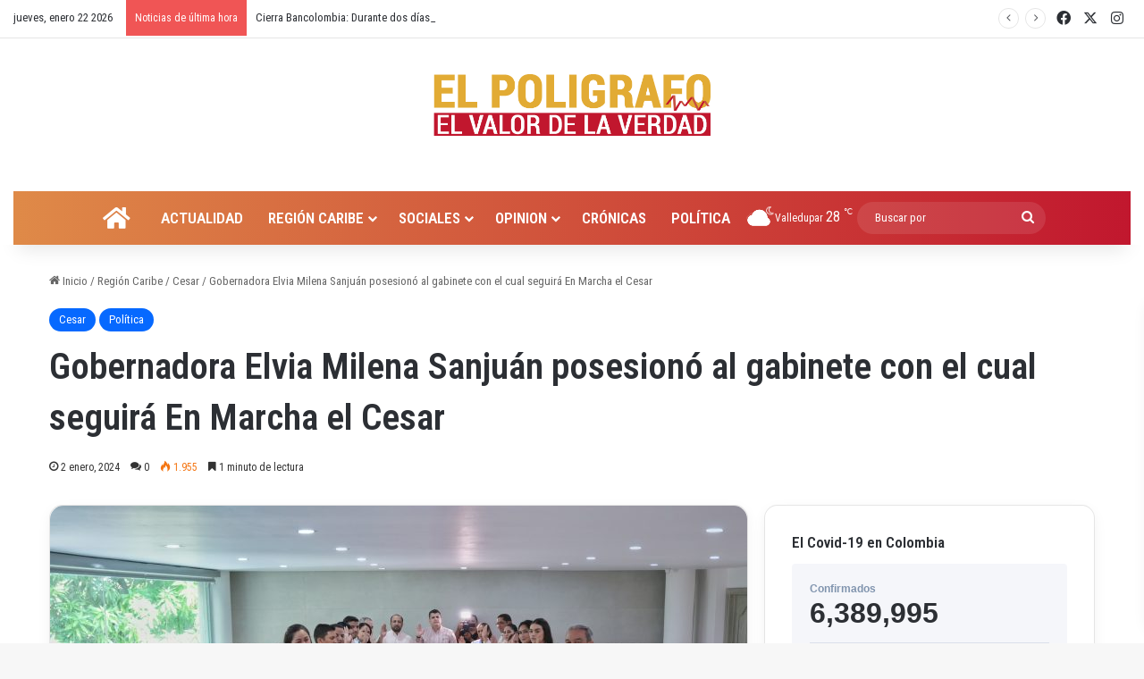

--- FILE ---
content_type: text/html; charset=UTF-8
request_url: https://elpoligrafo.co/gobernadora-elvia-milena-sanjuan-posesiono-al-gabinete-con-el-cual-seguira-en-marcha-el-cesar/
body_size: 25509
content:
<!DOCTYPE html>
<html lang="es" class="" data-skin="light">
<head>
	<meta charset="UTF-8" />
	<link rel="profile" href="https://gmpg.org/xfn/11" />
	<title>Gobernadora Elvia Milena Sanjuán posesionó al gabinete con el cual seguirá En Marcha el Cesar &#8211; ElPoligrafo.co Noticias del la región caribe y Colombia</title>

<meta http-equiv='x-dns-prefetch-control' content='on'>
<link rel='dns-prefetch' href='//cdnjs.cloudflare.com' />
<link rel='dns-prefetch' href='//ajax.googleapis.com' />
<link rel='dns-prefetch' href='//fonts.googleapis.com' />
<link rel='dns-prefetch' href='//fonts.gstatic.com' />
<link rel='dns-prefetch' href='//s.gravatar.com' />
<link rel='dns-prefetch' href='//www.google-analytics.com' />
<link rel='preload' as='script' href='https://ajax.googleapis.com/ajax/libs/webfont/1/webfont.js'>
<meta name='robots' content='max-image-preview:large' />
	<style>img:is([sizes="auto" i], [sizes^="auto," i]) { contain-intrinsic-size: 3000px 1500px }</style>
	<link rel="alternate" type="application/rss+xml" title="ElPoligrafo.co Noticias del la región caribe y Colombia &raquo; Feed" href="https://elpoligrafo.co/feed/" />
<link rel="alternate" type="application/rss+xml" title="ElPoligrafo.co Noticias del la región caribe y Colombia &raquo; Feed de los comentarios" href="https://elpoligrafo.co/comments/feed/" />
<link rel='canonical' href='https://elpoligrafo.co/gobernadora-elvia-milena-sanjuan-posesiono-al-gabinete-con-el-cual-seguira-en-marcha-el-cesar/' />
<link rel='canonical' href='https://elpoligrafo.co/gobernadora-elvia-milena-sanjuan-posesiono-al-gabinete-con-el-cual-seguira-en-marcha-el-cesar/' />
<link rel="alternate" type="application/rss+xml" title="ElPoligrafo.co Noticias del la región caribe y Colombia &raquo; Comentario Gobernadora Elvia Milena Sanjuán posesionó al gabinete con el cual seguirá En Marcha el Cesar del feed" href="https://elpoligrafo.co/gobernadora-elvia-milena-sanjuan-posesiono-al-gabinete-con-el-cual-seguira-en-marcha-el-cesar/feed/" />

		<style type="text/css">
			:root{				
			--tie-preset-gradient-1: linear-gradient(135deg, rgba(6, 147, 227, 1) 0%, rgb(155, 81, 224) 100%);
			--tie-preset-gradient-2: linear-gradient(135deg, rgb(122, 220, 180) 0%, rgb(0, 208, 130) 100%);
			--tie-preset-gradient-3: linear-gradient(135deg, rgba(252, 185, 0, 1) 0%, rgba(255, 105, 0, 1) 100%);
			--tie-preset-gradient-4: linear-gradient(135deg, rgba(255, 105, 0, 1) 0%, rgb(207, 46, 46) 100%);
			--tie-preset-gradient-5: linear-gradient(135deg, rgb(238, 238, 238) 0%, rgb(169, 184, 195) 100%);
			--tie-preset-gradient-6: linear-gradient(135deg, rgb(74, 234, 220) 0%, rgb(151, 120, 209) 20%, rgb(207, 42, 186) 40%, rgb(238, 44, 130) 60%, rgb(251, 105, 98) 80%, rgb(254, 248, 76) 100%);
			--tie-preset-gradient-7: linear-gradient(135deg, rgb(255, 206, 236) 0%, rgb(152, 150, 240) 100%);
			--tie-preset-gradient-8: linear-gradient(135deg, rgb(254, 205, 165) 0%, rgb(254, 45, 45) 50%, rgb(107, 0, 62) 100%);
			--tie-preset-gradient-9: linear-gradient(135deg, rgb(255, 203, 112) 0%, rgb(199, 81, 192) 50%, rgb(65, 88, 208) 100%);
			--tie-preset-gradient-10: linear-gradient(135deg, rgb(255, 245, 203) 0%, rgb(182, 227, 212) 50%, rgb(51, 167, 181) 100%);
			--tie-preset-gradient-11: linear-gradient(135deg, rgb(202, 248, 128) 0%, rgb(113, 206, 126) 100%);
			--tie-preset-gradient-12: linear-gradient(135deg, rgb(2, 3, 129) 0%, rgb(40, 116, 252) 100%);
			--tie-preset-gradient-13: linear-gradient(135deg, #4D34FA, #ad34fa);
			--tie-preset-gradient-14: linear-gradient(135deg, #0057FF, #31B5FF);
			--tie-preset-gradient-15: linear-gradient(135deg, #FF007A, #FF81BD);
			--tie-preset-gradient-16: linear-gradient(135deg, #14111E, #4B4462);
			--tie-preset-gradient-17: linear-gradient(135deg, #F32758, #FFC581);

			
					--main-nav-background: #1f2024;
					--main-nav-secondry-background: rgba(0,0,0,0.2);
					--main-nav-primary-color: #0088ff;
					--main-nav-contrast-primary-color: #FFFFFF;
					--main-nav-text-color: #FFFFFF;
					--main-nav-secondry-text-color: rgba(225,255,255,0.5);
					--main-nav-main-border-color: rgba(255,255,255,0.07);
					--main-nav-secondry-border-color: rgba(255,255,255,0.04);
				
			}
		</style>
	<meta name="viewport" content="width=device-width, initial-scale=1.0" /><script type="text/javascript">
/* <![CDATA[ */
window._wpemojiSettings = {"baseUrl":"https:\/\/s.w.org\/images\/core\/emoji\/16.0.1\/72x72\/","ext":".png","svgUrl":"https:\/\/s.w.org\/images\/core\/emoji\/16.0.1\/svg\/","svgExt":".svg","source":{"concatemoji":"https:\/\/elpoligrafo.co\/lib\/js\/wp-emoji-release.min.js"}};
/*! This file is auto-generated */
!function(s,n){var o,i,e;function c(e){try{var t={supportTests:e,timestamp:(new Date).valueOf()};sessionStorage.setItem(o,JSON.stringify(t))}catch(e){}}function p(e,t,n){e.clearRect(0,0,e.canvas.width,e.canvas.height),e.fillText(t,0,0);var t=new Uint32Array(e.getImageData(0,0,e.canvas.width,e.canvas.height).data),a=(e.clearRect(0,0,e.canvas.width,e.canvas.height),e.fillText(n,0,0),new Uint32Array(e.getImageData(0,0,e.canvas.width,e.canvas.height).data));return t.every(function(e,t){return e===a[t]})}function u(e,t){e.clearRect(0,0,e.canvas.width,e.canvas.height),e.fillText(t,0,0);for(var n=e.getImageData(16,16,1,1),a=0;a<n.data.length;a++)if(0!==n.data[a])return!1;return!0}function f(e,t,n,a){switch(t){case"flag":return n(e,"\ud83c\udff3\ufe0f\u200d\u26a7\ufe0f","\ud83c\udff3\ufe0f\u200b\u26a7\ufe0f")?!1:!n(e,"\ud83c\udde8\ud83c\uddf6","\ud83c\udde8\u200b\ud83c\uddf6")&&!n(e,"\ud83c\udff4\udb40\udc67\udb40\udc62\udb40\udc65\udb40\udc6e\udb40\udc67\udb40\udc7f","\ud83c\udff4\u200b\udb40\udc67\u200b\udb40\udc62\u200b\udb40\udc65\u200b\udb40\udc6e\u200b\udb40\udc67\u200b\udb40\udc7f");case"emoji":return!a(e,"\ud83e\udedf")}return!1}function g(e,t,n,a){var r="undefined"!=typeof WorkerGlobalScope&&self instanceof WorkerGlobalScope?new OffscreenCanvas(300,150):s.createElement("canvas"),o=r.getContext("2d",{willReadFrequently:!0}),i=(o.textBaseline="top",o.font="600 32px Arial",{});return e.forEach(function(e){i[e]=t(o,e,n,a)}),i}function t(e){var t=s.createElement("script");t.src=e,t.defer=!0,s.head.appendChild(t)}"undefined"!=typeof Promise&&(o="wpEmojiSettingsSupports",i=["flag","emoji"],n.supports={everything:!0,everythingExceptFlag:!0},e=new Promise(function(e){s.addEventListener("DOMContentLoaded",e,{once:!0})}),new Promise(function(t){var n=function(){try{var e=JSON.parse(sessionStorage.getItem(o));if("object"==typeof e&&"number"==typeof e.timestamp&&(new Date).valueOf()<e.timestamp+604800&&"object"==typeof e.supportTests)return e.supportTests}catch(e){}return null}();if(!n){if("undefined"!=typeof Worker&&"undefined"!=typeof OffscreenCanvas&&"undefined"!=typeof URL&&URL.createObjectURL&&"undefined"!=typeof Blob)try{var e="postMessage("+g.toString()+"("+[JSON.stringify(i),f.toString(),p.toString(),u.toString()].join(",")+"));",a=new Blob([e],{type:"text/javascript"}),r=new Worker(URL.createObjectURL(a),{name:"wpTestEmojiSupports"});return void(r.onmessage=function(e){c(n=e.data),r.terminate(),t(n)})}catch(e){}c(n=g(i,f,p,u))}t(n)}).then(function(e){for(var t in e)n.supports[t]=e[t],n.supports.everything=n.supports.everything&&n.supports[t],"flag"!==t&&(n.supports.everythingExceptFlag=n.supports.everythingExceptFlag&&n.supports[t]);n.supports.everythingExceptFlag=n.supports.everythingExceptFlag&&!n.supports.flag,n.DOMReady=!1,n.readyCallback=function(){n.DOMReady=!0}}).then(function(){return e}).then(function(){var e;n.supports.everything||(n.readyCallback(),(e=n.source||{}).concatemoji?t(e.concatemoji):e.wpemoji&&e.twemoji&&(t(e.twemoji),t(e.wpemoji)))}))}((window,document),window._wpemojiSettings);
/* ]]> */
</script>
<style id='wp-emoji-styles-inline-css' type='text/css'>

	img.wp-smiley, img.emoji {
		display: inline !important;
		border: none !important;
		box-shadow: none !important;
		height: 1em !important;
		width: 1em !important;
		margin: 0 0.07em !important;
		vertical-align: -0.1em !important;
		background: none !important;
		padding: 0 !important;
	}
</style>
<link rel='stylesheet' id='avatar-manager-css' href='https://elpoligrafo.co/modules/e354cf2e8e/assets/css/avatar-manager.min.css' type='text/css' media='all' />
<link rel='stylesheet' id='nio_covid19_custom_style-css' href='https://elpoligrafo.co/modules/322e2ac1d7/css/covid.css' type='text/css' media='all' />
<link rel='stylesheet' id='taqyeem-buttons-style-css' href='https://elpoligrafo.co/modules/8ba41cb29a/assets/style.css' type='text/css' media='all' />
<link rel='stylesheet' id='themeum-core-css' href='https://elpoligrafo.co/modules/b981372258/assets/css/themeum-core.css' type='text/css' media='all' />
<link rel='stylesheet' id='themeum-poll-css' href='https://elpoligrafo.co/modules/b6e1860cf0/assets/css/themeum-poll.css' type='text/css' media='all' />
<link rel='stylesheet' id='tie-css-base-css' href='https://elpoligrafo.co/vews/1c7c4f63aa/assets/css/base.min.css' type='text/css' media='all' />
<link rel='stylesheet' id='tie-css-styles-css' href='https://elpoligrafo.co/vews/1c7c4f63aa/assets/css/style.min.css' type='text/css' media='all' />
<link rel='stylesheet' id='tie-css-widgets-css' href='https://elpoligrafo.co/vews/1c7c4f63aa/assets/css/widgets.min.css' type='text/css' media='all' />
<link rel='stylesheet' id='tie-css-helpers-css' href='https://elpoligrafo.co/vews/1c7c4f63aa/assets/css/helpers.min.css' type='text/css' media='all' />
<link rel='stylesheet' id='tie-fontawesome5-css' href='https://elpoligrafo.co/vews/1c7c4f63aa/assets/css/fontawesome.css' type='text/css' media='all' />
<link rel='stylesheet' id='tie-css-ilightbox-css' href='https://elpoligrafo.co/vews/1c7c4f63aa/assets/ilightbox/dark-skin/skin.css' type='text/css' media='all' />
<link rel='stylesheet' id='tie-css-shortcodes-css' href='https://elpoligrafo.co/vews/1c7c4f63aa/assets/css/plugins/shortcodes.min.css' type='text/css' media='all' />
<link rel='stylesheet' id='tie-css-single-css' href='https://elpoligrafo.co/vews/1c7c4f63aa/assets/css/single.min.css' type='text/css' media='all' />
<link rel='stylesheet' id='tie-css-print-css' href='https://elpoligrafo.co/vews/1c7c4f63aa/assets/css/print.css' type='text/css' media='print' />
<link rel='stylesheet' id='taqyeem-styles-css' href='https://elpoligrafo.co/vews/1c7c4f63aa/assets/css/plugins/taqyeem.min.css' type='text/css' media='all' />
<style id='taqyeem-styles-inline-css' type='text/css'>
.wf-active body{font-family: 'Roboto Condensed';}.wf-active .logo-text,.wf-active h1,.wf-active h2,.wf-active h3,.wf-active h4,.wf-active h5,.wf-active h6,.wf-active .the-subtitle{font-family: 'Roboto Condensed';}#main-nav .main-menu > ul > li > a{font-size: 17px;text-transform: uppercase;}#main-nav .main-menu > ul ul li a{font-size: 14px;}.tie-weather-widget.widget,.container-wrapper{box-shadow: 0 5px 15px 0 rgba(0,0,0,0.05);}.dark-skin .tie-weather-widget.widget,.dark-skin .container-wrapper{box-shadow: 0 5px 15px 0 rgba(0,0,0,0.2);}#tie-container a.post-title:hover,#tie-container .post-title a:hover,#tie-container .thumb-overlay .thumb-title a:hover{background-size: 100% 2px;text-decoration: none !important;}a.post-title,.post-title a{background-image: linear-gradient(to bottom,#000 0%,#000 98%);background-size: 0 1px;background-repeat: no-repeat;background-position: left 100%;color: #000;}.dark-skin a.post-title,.dark-skin .post-title a{color: #fff;background-image: linear-gradient(to bottom,#fff 0%,#fff 98%);}#header-notification-bar{background: var( --tie-preset-gradient-3 );}#header-notification-bar{--tie-buttons-color: #FFFFFF;--tie-buttons-border-color: #FFFFFF;--tie-buttons-hover-color: #e1e1e1;--tie-buttons-hover-text: #000000;}#header-notification-bar{--tie-buttons-text: #000000;}.main-nav-boxed .main-nav.fixed-nav,#main-nav .main-menu-wrapper{background: #df8a48;background: -webkit-linear-gradient(90deg,#c1172e,#df8a48 );background: -moz-linear-gradient(90deg,#c1172e,#df8a48 );background: -o-linear-gradient(90deg,#c1172e,#df8a48 );background: linear-gradient(90deg,#df8a48,#c1172e );}#main-nav .main-menu-wrapper .icon-basecloud-bg:after{color: inherit !important;}#main-nav .main-menu-wrapper,#main-nav .menu-sub-content,#main-nav .comp-sub-menu,#main-nav ul.cats-vertical li a.is-active,#main-nav ul.cats-vertical li a:hover,#autocomplete-suggestions.search-in-main-nav{background-color: rgb(208,81,59);}#main-nav{border-width: 0;}#theme-header #main-nav:not(.fixed-nav){bottom: 0;}#main-nav .icon-basecloud-bg:after{color: rgb(208,81,59);}#autocomplete-suggestions.search-in-main-nav{border-color: rgba(255,255,255,0.07);}.main-nav-boxed #main-nav .main-menu-wrapper{border-width: 0;}#main-nav a:not(:hover),#main-nav a.social-link:not(:hover) span,#main-nav .dropdown-social-icons li a span,#autocomplete-suggestions.search-in-main-nav a{color: #ffffff;}.main-nav,.search-in-main-nav{--main-nav-primary-color: #f1c40f;--tie-buttons-color: #f1c40f;--tie-buttons-border-color: #f1c40f;--tie-buttons-text: #FFFFFF;--tie-buttons-hover-color: #d3a600;}#main-nav .mega-links-head:after,#main-nav .cats-horizontal a.is-active,#main-nav .cats-horizontal a:hover,#main-nav .spinner > div{background-color: #f1c40f;}#main-nav .menu ul li:hover > a,#main-nav .menu ul li.current-menu-item:not(.mega-link-column) > a,#main-nav .components a:hover,#main-nav .components > li:hover > a,#main-nav #search-submit:hover,#main-nav .cats-vertical a.is-active,#main-nav .cats-vertical a:hover,#main-nav .mega-menu .post-meta a:hover,#main-nav .mega-menu .post-box-title a:hover,#autocomplete-suggestions.search-in-main-nav a:hover,#main-nav .spinner-circle:after{color: #f1c40f;}#main-nav .menu > li.tie-current-menu > a,#main-nav .menu > li:hover > a,.theme-header #main-nav .mega-menu .cats-horizontal a.is-active,.theme-header #main-nav .mega-menu .cats-horizontal a:hover{color: #FFFFFF;}#main-nav .menu > li.tie-current-menu > a:before,#main-nav .menu > li:hover > a:before{border-top-color: #FFFFFF;}#main-nav,#main-nav input,#main-nav #search-submit,#main-nav .fa-spinner,#main-nav .comp-sub-menu,#main-nav .tie-weather-widget{color: #ffffff;}#main-nav input::-moz-placeholder{color: #ffffff;}#main-nav input:-moz-placeholder{color: #ffffff;}#main-nav input:-ms-input-placeholder{color: #ffffff;}#main-nav input::-webkit-input-placeholder{color: #ffffff;}#main-nav .mega-menu .post-meta,#main-nav .mega-menu .post-meta a,#autocomplete-suggestions.search-in-main-nav .post-meta{color: rgba(255,255,255,0.6);}#main-nav .weather-icon .icon-cloud,#main-nav .weather-icon .icon-basecloud-bg,#main-nav .weather-icon .icon-cloud-behind{color: #ffffff !important;}blockquote.quote-light,blockquote.quote-simple,q,blockquote{background: #e2ab34;}q cite,blockquote cite,q:before,blockquote:before,.wp-block-quote cite,.wp-block-quote footer{color: #c1172e;}blockquote.quote-light{border-color: #c1172e;}blockquote.quote-light,blockquote.quote-simple,q,blockquote{color: #ffffff;}.tie-cat-132,.tie-cat-item-132 > span{background-color:#e67e22 !important;color:#FFFFFF !important;}.tie-cat-132:after{border-top-color:#e67e22 !important;}.tie-cat-132:hover{background-color:#c86004 !important;}.tie-cat-132:hover:after{border-top-color:#c86004 !important;}.tie-cat-141,.tie-cat-item-141 > span{background-color:#2ecc71 !important;color:#FFFFFF !important;}.tie-cat-141:after{border-top-color:#2ecc71 !important;}.tie-cat-141:hover{background-color:#10ae53 !important;}.tie-cat-141:hover:after{border-top-color:#10ae53 !important;}.tie-cat-144,.tie-cat-item-144 > span{background-color:#9b59b6 !important;color:#FFFFFF !important;}.tie-cat-144:after{border-top-color:#9b59b6 !important;}.tie-cat-144:hover{background-color:#7d3b98 !important;}.tie-cat-144:hover:after{border-top-color:#7d3b98 !important;}.tie-cat-148,.tie-cat-item-148 > span{background-color:#34495e !important;color:#FFFFFF !important;}.tie-cat-148:after{border-top-color:#34495e !important;}.tie-cat-148:hover{background-color:#162b40 !important;}.tie-cat-148:hover:after{border-top-color:#162b40 !important;}.tie-cat-150,.tie-cat-item-150 > span{background-color:#795548 !important;color:#FFFFFF !important;}.tie-cat-150:after{border-top-color:#795548 !important;}.tie-cat-150:hover{background-color:#5b372a !important;}.tie-cat-150:hover:after{border-top-color:#5b372a !important;}.tie-cat-151,.tie-cat-item-151 > span{background-color:#4CAF50 !important;color:#FFFFFF !important;}.tie-cat-151:after{border-top-color:#4CAF50 !important;}.tie-cat-151:hover{background-color:#2e9132 !important;}.tie-cat-151:hover:after{border-top-color:#2e9132 !important;}.tie-cat-377,.tie-cat-item-377 > span{background-color:#089000 !important;color:#FFFFFF !important;}.tie-cat-377:after{border-top-color:#089000 !important;}.tie-cat-377:hover{background-color:#007200 !important;}.tie-cat-377:hover:after{border-top-color:#007200 !important;}@media (max-width: 991px){.side-aside.normal-side{background: #df8a48;background: -webkit-linear-gradient(135deg,#c1172e,#df8a48 );background: -moz-linear-gradient(135deg,#c1172e,#df8a48 );background: -o-linear-gradient(135deg,#c1172e,#df8a48 );background: linear-gradient(135deg,#df8a48,#c1172e );}}body .mag-box .breaking,body .social-icons-widget .social-icons-item .social-link,body .widget_product_tag_cloud a,body .widget_tag_cloud a,body .post-tags a,body .widget_layered_nav_filters a,body .post-bottom-meta-title,body .post-bottom-meta a,body .post-cat,body .show-more-button,body #instagram-link.is-expanded .follow-button,body .cat-counter a + span,body .mag-box-options .slider-arrow-nav a,body .main-menu .cats-horizontal li a,body #instagram-link.is-compact,body .pages-numbers a,body .pages-nav-item,body .bp-pagination-links .page-numbers,body .fullwidth-area .widget_tag_cloud .tagcloud a,body ul.breaking-news-nav li.jnt-prev,body ul.breaking-news-nav li.jnt-next,body #tie-popup-search-mobile table.gsc-search-box{border-radius: 35px;}body .mag-box ul.breaking-news-nav li{border: 0 !important;}body #instagram-link.is-compact{padding-right: 40px;padding-left: 40px;}body .post-bottom-meta-title,body .post-bottom-meta a,body .more-link{padding-right: 15px;padding-left: 15px;}body #masonry-grid .container-wrapper .post-thumb img{border-radius: 0px;}body .video-thumbnail,body .review-item,body .review-summary,body .user-rate-wrap,body textarea,body input,body select{border-radius: 5px;}body .post-content-slideshow,body #tie-read-next,body .prev-next-post-nav .post-thumb,body .post-thumb img,body .container-wrapper,body .tie-popup-container .container-wrapper,body .widget,body .grid-slider-wrapper .grid-item,body .slider-vertical-navigation .slide,body .boxed-slider:not(.grid-slider-wrapper) .slide,body .buddypress-wrap .activity-list .load-more a,body .buddypress-wrap .activity-list .load-newest a,body .woocommerce .products .product .product-img img,body .woocommerce .products .product .product-img,body .woocommerce .woocommerce-tabs,body .woocommerce div.product .related.products,body .woocommerce div.product .up-sells.products,body .woocommerce .cart_totals,.woocommerce .cross-sells,body .big-thumb-left-box-inner,body .miscellaneous-box .posts-items li:first-child,body .single-big-img,body .masonry-with-spaces .container-wrapper .slide,body .news-gallery-items li .post-thumb,body .scroll-2-box .slide,.magazine1.archive:not(.bbpress) .entry-header-outer,.magazine1.search .entry-header-outer,.magazine1.archive:not(.bbpress) .mag-box .container-wrapper,.magazine1.search .mag-box .container-wrapper,body.magazine1 .entry-header-outer + .mag-box,body .digital-rating-static,body .entry q,body .entry blockquote,body #instagram-link.is-expanded,body.single-post .featured-area,body.post-layout-8 #content,body .footer-boxed-widget-area,body .tie-video-main-slider,body .post-thumb-overlay,body .widget_media_image img,body .stream-item-mag img,body .media-page-layout .post-element{border-radius: 15px;}#subcategories-section .container-wrapper{border-radius: 15px !important;margin-top: 15px !important;border-top-width: 1px !important;}@media (max-width: 767px) {.tie-video-main-slider iframe{border-top-right-radius: 15px;border-top-left-radius: 15px;}}.magazine1.archive:not(.bbpress) .mag-box .container-wrapper,.magazine1.search .mag-box .container-wrapper{margin-top: 15px;border-top-width: 1px;}body .section-wrapper:not(.container-full) .wide-slider-wrapper .slider-main-container,body .section-wrapper:not(.container-full) .wide-slider-three-slids-wrapper{border-radius: 15px;overflow: hidden;}body .wide-slider-nav-wrapper,body .share-buttons-bottom,body .first-post-gradient li:first-child .post-thumb:after,body .scroll-2-box .post-thumb:after{border-bottom-left-radius: 15px;border-bottom-right-radius: 15px;}body .main-menu .menu-sub-content,body .comp-sub-menu{border-bottom-left-radius: 10px;border-bottom-right-radius: 10px;}body.single-post .featured-area{overflow: hidden;}body #check-also-box.check-also-left{border-top-right-radius: 15px;border-bottom-right-radius: 15px;}body #check-also-box.check-also-right{border-top-left-radius: 15px;border-bottom-left-radius: 15px;}body .mag-box .breaking-news-nav li:last-child{border-top-right-radius: 35px;border-bottom-right-radius: 35px;}body .mag-box .breaking-title:before{border-top-left-radius: 35px;border-bottom-left-radius: 35px;}body .tabs li:last-child a,body .full-overlay-title li:not(.no-post-thumb) .block-title-overlay{border-top-right-radius: 15px;}body .center-overlay-title li:not(.no-post-thumb) .block-title-overlay,body .tabs li:first-child a{border-top-left-radius: 15px;}
</style>
<script type="text/javascript" src="https://elpoligrafo.co/lib/js/jquery/jquery.min.js" id="jquery-core-js"></script>
<script type="text/javascript" src="https://elpoligrafo.co/lib/js/jquery/jquery-migrate.min.js" id="jquery-migrate-js"></script>
<script type="text/javascript" src="https://elpoligrafo.co/modules/e354cf2e8e/assets/js/avatar-manager.min.js" id="avatar-manager-js"></script>
<script type="text/javascript" id="nio_covid19_custom_js-js-extra">
/* <![CDATA[ */
var nioCovid = {"ajaxurl":"https:\/\/elpoligrafo.co\/wp-admin\/admin-ajax.php","nounce":"ffa7862b62"};
/* ]]> */
</script>
<script type="text/javascript" src="https://elpoligrafo.co/modules/322e2ac1d7/js/covid.js" id="nio_covid19_custom_js-js"></script>
<script type="text/javascript" src="https://elpoligrafo.co/modules/b981372258/assets/js/main.js" id="themeum-core-js-js"></script>
<script type="text/javascript" src="https://elpoligrafo.co/modules/b6e1860cf0/assets/js/main.js" id="themeum-poll-js-js"></script>
<script></script><link rel="https://api.w.org/" href="https://elpoligrafo.co/wp-json/" /><link rel="alternate" title="JSON" type="application/json" href="https://elpoligrafo.co/wp-json/wp/v2/posts/32965" /><link rel="EditURI" type="application/rsd+xml" title="RSD" href="https://elpoligrafo.co/xmlrpc.php?rsd" />
<link rel='shortlink' href='https://elpoligrafo.co/?p=32965' />
<link rel="alternate" title="oEmbed (JSON)" type="application/json+oembed" href="https://elpoligrafo.co/wp-json/oembed/1.0/embed?url=https%3A%2F%2Felpoligrafo.co%2Fgobernadora-elvia-milena-sanjuan-posesiono-al-gabinete-con-el-cual-seguira-en-marcha-el-cesar%2F" />
<link rel="alternate" title="oEmbed (XML)" type="text/xml+oembed" href="https://elpoligrafo.co/wp-json/oembed/1.0/embed?url=https%3A%2F%2Felpoligrafo.co%2Fgobernadora-elvia-milena-sanjuan-posesiono-al-gabinete-con-el-cual-seguira-en-marcha-el-cesar%2F&#038;format=xml" />
<script type='text/javascript'>
/* <![CDATA[ */
var taqyeem = {"ajaxurl":"https://elpoligrafo.co/wp-admin/admin-ajax.php" , "your_rating":"Your Rating:"};
/* ]]> */
</script>

<script type="text/javascript">
(function(url){
	if(/(?:Chrome\/26\.0\.1410\.63 Safari\/537\.31|WordfenceTestMonBot)/.test(navigator.userAgent)){ return; }
	var addEvent = function(evt, handler) {
		if (window.addEventListener) {
			document.addEventListener(evt, handler, false);
		} else if (window.attachEvent) {
			document.attachEvent('on' + evt, handler);
		}
	};
	var removeEvent = function(evt, handler) {
		if (window.removeEventListener) {
			document.removeEventListener(evt, handler, false);
		} else if (window.detachEvent) {
			document.detachEvent('on' + evt, handler);
		}
	};
	var evts = 'contextmenu dblclick drag dragend dragenter dragleave dragover dragstart drop keydown keypress keyup mousedown mousemove mouseout mouseover mouseup mousewheel scroll'.split(' ');
	var logHuman = function() {
		if (window.wfLogHumanRan) { return; }
		window.wfLogHumanRan = true;
		var wfscr = document.createElement('script');
		wfscr.type = 'text/javascript';
		wfscr.async = true;
		wfscr.src = url + '&r=' + Math.random();
		(document.getElementsByTagName('head')[0]||document.getElementsByTagName('body')[0]).appendChild(wfscr);
		for (var i = 0; i < evts.length; i++) {
			removeEvent(evts[i], logHuman);
		}
	};
	for (var i = 0; i < evts.length; i++) {
		addEvent(evts[i], logHuman);
	}
})('//elpoligrafo.co/?wordfence_lh=1&hid=07BEEBF1AB9626F1A103F97135804736');
</script> <meta name="description" content="La gobernadora del Cesar, Elvia Milena Sanjuán Dávila, posesionó al gabinete que la acompañará a cumplir la tarea de continuar En Marcha el desarrollo" /><meta http-equiv="X-UA-Compatible" content="IE=edge">

<link rel="icon" href="https://elpoligrafo.co/storage/2015/04/logo-el-poligrafo1-150x147.png" sizes="32x32" />
<link rel="icon" href="https://elpoligrafo.co/storage/2015/04/logo-el-poligrafo1.png" sizes="192x192" />
<link rel="apple-touch-icon" href="https://elpoligrafo.co/storage/2015/04/logo-el-poligrafo1.png" />
<meta name="msapplication-TileImage" content="https://elpoligrafo.co/storage/2015/04/logo-el-poligrafo1.png" />
<noscript><style> .wpb_animate_when_almost_visible { opacity: 1; }</style></noscript></head>

<body id="tie-body" class="wp-singular post-template-default single single-post postid-32965 single-format-standard wp-theme-jannah tie-no-js wrapper-has-shadow block-head-7 magazine3 magazine1 is-thumb-overlay-disabled is-desktop is-header-layout-2 has-header-ad sidebar-right has-sidebar post-layout-3 wide-title-narrow-media is-standard-format has-mobile-share hide_share_post_top hide_share_post_bottom wpb-js-composer js-comp-ver-7.3 vc_responsive">



<div class="background-overlay">

	<div id="tie-container" class="site tie-container">

		
		<div id="tie-wrapper">

			
<header id="theme-header" class="theme-header header-layout-2 main-nav-dark main-nav-default-dark main-nav-below main-nav-boxed has-stream-item top-nav-active top-nav-light top-nav-default-light top-nav-above has-shadow is-stretch-header has-normal-width-logo mobile-header-default">
	
<nav id="top-nav"  class="has-date-breaking-components top-nav header-nav has-breaking-news" aria-label="Menú de Navegación secundario">
	<div class="container">
		<div class="topbar-wrapper">

			
					<div class="topbar-today-date">
						jueves, enero 22 2026					</div>
					
			<div class="tie-alignleft">
				
<div class="breaking controls-is-active">

	<span class="breaking-title">
		<span class="tie-icon-bolt breaking-icon" aria-hidden="true"></span>
		<span class="breaking-title-text">Noticias de última hora</span>
	</span>

	<ul id="breaking-news-in-header" class="breaking-news" data-type="reveal" data-arrows="true">

		
							<li class="news-item">
								<a href="https://elpoligrafo.co/senador-jose-alfredo-gnecco-respalda-el-parque-solar-upar-como-solucion-energetica-y-social-para-el-cesar/">Senador José Alfredo Gnecco respalda el Parque Solar Upar como solución energética y social para el Cesar</a>
							</li>

							
							<li class="news-item">
								<a href="https://elpoligrafo.co/gobierno-de-colombia-recusa-al-presidente-de-la-corte-constitucional-en-medio-del-debate-por-emergencia/">Gobierno de Colombia recusa al presidente de la Corte Constitucional en medio del debate por emergencia</a>
							</li>

							
							<li class="news-item">
								<a href="https://elpoligrafo.co/cierra-bancolombia-durante-dos-dias-no-se-podran-realizar-operaciones/">Cierra Bancolombia: Durante dos días no se podrán realizar operaciones</a>
							</li>

							
							<li class="news-item">
								<a href="https://elpoligrafo.co/la-rebaja-asumira-la-administracion-de-medicamentos-del-sector-publico/">La Rebaja asumirá la administración de medicamentos del sector público</a>
							</li>

							
							<li class="news-item">
								<a href="https://elpoligrafo.co/imponente-el-anillo-vial-circunvalar-obra-al-noroccidente-de-valledupar-que-construye-el-gobierno-del-cesar/">Imponente el Anillo Vial Circunvalar, obra al noroccidente de Valledupar que construye el Gobierno del Cesar</a>
							</li>

							
							<li class="news-item">
								<a href="https://elpoligrafo.co/informe-valledupar-como-vamos-confirma-que-ernesto-esta-arreglando-esto/">Informe ‘Valledupar Cómo Vamos’ confirma que Ernesto Está Arreglando Esto</a>
							</li>

							
							<li class="news-item">
								<a href="https://elpoligrafo.co/este-8-de-enero-cierra-la-inscripcion-de-ciudadanos-para-votar-en-las-elecciones-de-congreso-2026/">Este 8 de enero cierra la inscripción de ciudadanos para votar en las elecciones de Congreso 2026</a>
							</li>

							
							<li class="news-item">
								<a href="https://elpoligrafo.co/canciller-de-colombia-coordinara-con-marco-rubio-fecha-de-reunion-de-petro-con-trump/">Canciller de Colombia coordinará con Marco Rubio fecha de reunión de Petro con Trump </a>
							</li>

							
							<li class="news-item">
								<a href="https://elpoligrafo.co/carrera-santos-reyes-2026-reunira-a-1-500-corredores-en-valledupar/">Carrera Santos Reyes 2026 reunirá a 1.500 corredores en Valledupar</a>
							</li>

							
							<li class="news-item">
								<a href="https://elpoligrafo.co/valledupar-mejoro-sus-indicadores-de-seguridad-en-2025/">Valledupar mejoró sus indicadores de seguridad en 2025</a>
							</li>

							
	</ul>
</div>
			</div>

			<div class="tie-alignright">
				<ul class="components"> <li class="social-icons-item"><a class="social-link facebook-social-icon" rel="external noopener nofollow" target="_blank" href="https://www.facebook.com/elpoligrafo.co"><span class="tie-social-icon tie-icon-facebook"></span><span class="screen-reader-text">Facebook</span></a></li><li class="social-icons-item"><a class="social-link twitter-social-icon" rel="external noopener nofollow" target="_blank" href="https://twitter.com/elpoligrafo1"><span class="tie-social-icon tie-icon-twitter"></span><span class="screen-reader-text">X</span></a></li><li class="social-icons-item"><a class="social-link instagram-social-icon" rel="external noopener nofollow" target="_blank" href="https://instagram.com/elpoligrafo.co"><span class="tie-social-icon tie-icon-instagram"></span><span class="screen-reader-text">Instagram</span></a></li> </ul>			</div>

		</div>
	</div>
</nav>

<div class="container header-container">
	<div class="tie-row logo-row">

		
		<div class="logo-wrapper">
			<div class="tie-col-md-4 logo-container clearfix">
				<div id="mobile-header-components-area_1" class="mobile-header-components"><ul class="components"><li class="mobile-component_menu custom-menu-link"><a href="#" id="mobile-menu-icon" class=""><span class="tie-mobile-menu-icon nav-icon is-layout-4"></span><span class="screen-reader-text">Menú</span></a></li></ul></div>
		<div id="logo" class="image-logo" >

			
			<a title="ElPoligrafo.co Noticias del la región caribe y Colombia" href="https://elpoligrafo.co/">
				
				<picture class="tie-logo-default tie-logo-picture">
					
					<source class="tie-logo-source-default tie-logo-source" srcset="https://elpoligrafo.co/storage/2021/07/new-logo-el-poligrafo-86.png">
					<img class="tie-logo-img-default tie-logo-img" src="https://elpoligrafo.co/storage/2021/07/new-logo-el-poligrafo-86.png" alt="ElPoligrafo.co Noticias del la región caribe y Colombia" width="313" height="70" style="max-height:70px; width: auto;" />
				</picture>
						</a>

			
		</div>

		<div id="mobile-header-components-area_2" class="mobile-header-components"><ul class="components"><li class="mobile-component_search custom-menu-link">
				<a href="#" class="tie-search-trigger-mobile">
					<span class="tie-icon-search tie-search-icon" aria-hidden="true"></span>
					<span class="screen-reader-text">Buscar por</span>
				</a>
			</li></ul></div>			</div>
		</div>

		<div class="tie-col-md-8 stream-item stream-item-top-wrapper"><div class="stream-item-top"></div></div>
	</div>
</div>

<div class="main-nav-wrapper">
	<nav id="main-nav" data-skin="search-in-main-nav" class="main-nav header-nav live-search-parent menu-style-solid-bg menu-style-side-arrow"  aria-label="Menú de Navegación principal">
		<div class="container">

			<div class="main-menu-wrapper">

				
				<div id="menu-components-wrap">

					
					<div class="main-menu main-menu-wrap">
						<div id="main-nav-menu" class="main-menu header-menu"><ul id="menu-sample-main-menu" class="menu"><li id="menu-item-22324" class="menu-item menu-item-type-custom menu-item-object-custom menu-item-22324 menu-item-has-icon is-icon-only"><a href="https://www.elpoligrafo.co/"> <span aria-hidden="true" class="tie-menu-icon fas fa-home"></span>  <span class="screen-reader-text">Inicio</span></a></li>
<li id="menu-item-110716" class="menu-item menu-item-type-taxonomy menu-item-object-category menu-item-110716"><a href="https://elpoligrafo.co/actualidad/">Actualidad</a></li>
<li id="menu-item-22329" class="menu-item menu-item-type-taxonomy menu-item-object-category current-post-ancestor menu-item-has-children menu-item-22329 mega-menu mega-recent-featured mega-menu-posts " data-id="26" ><a href="https://elpoligrafo.co/regionales/">Región Caribe</a>
<div class="mega-menu-block menu-sub-content"  >

<ul class="mega-recent-featured-list sub-list">
	<li id="menu-item-22330" class="menu-item menu-item-type-taxonomy menu-item-object-category menu-item-22330"><a href="https://elpoligrafo.co/regionales/atlantico/">Atlántico</a></li>
	<li id="menu-item-22331" class="menu-item menu-item-type-taxonomy menu-item-object-category menu-item-22331"><a href="https://elpoligrafo.co/regionales/bolivar/">Bolívar</a></li>
	<li id="menu-item-22332" class="menu-item menu-item-type-taxonomy menu-item-object-category current-post-ancestor current-menu-parent current-post-parent menu-item-22332"><a href="https://elpoligrafo.co/regionales/cesar/">Cesar</a></li>
	<li id="menu-item-22333" class="menu-item menu-item-type-taxonomy menu-item-object-category menu-item-22333"><a href="https://elpoligrafo.co/regionales/cordoba/">Córdoba</a></li>
	<li id="menu-item-23600" class="menu-item menu-item-type-taxonomy menu-item-object-category menu-item-23600"><a href="https://elpoligrafo.co/regionales/magdalena/">Magdalena</a></li>
	<li id="menu-item-22337" class="menu-item menu-item-type-taxonomy menu-item-object-category menu-item-22337"><a href="https://elpoligrafo.co/regionales/sucre/">Sucre</a></li>
	<li id="menu-item-22338" class="menu-item menu-item-type-taxonomy menu-item-object-category menu-item-22338"><a href="https://elpoligrafo.co/regionales/valledupar/">Valledupar</a></li>
</ul>

<div class="mega-menu-content">
<div class="mega-ajax-content">
</div>

</div>

</div> 
</li>
<li id="menu-item-22399" class="menu-item menu-item-type-taxonomy menu-item-object-category menu-item-has-children menu-item-22399 mega-menu mega-recent-featured mega-menu-posts " data-id="162" ><a href="https://elpoligrafo.co/sociales/">Sociales</a>
<div class="mega-menu-block menu-sub-content"  >

<ul class="mega-recent-featured-list sub-list">
	<li id="menu-item-22400" class="menu-item menu-item-type-taxonomy menu-item-object-category menu-item-22400"><a href="https://elpoligrafo.co/sociales/evangelio/">Evangelio</a></li>
</ul>

<div class="mega-menu-content">
<div class="mega-ajax-content">
</div>

</div>

</div> 
</li>
<li id="menu-item-20919" class="menu-item menu-item-type-taxonomy menu-item-object-category menu-item-20919 mega-menu mega-recent-featured mega-menu-posts " data-id="133" ><a href="https://elpoligrafo.co/opinion/">Opinion</a>
<div class="mega-menu-block menu-sub-content"  >

<div class="mega-menu-content">
<div class="mega-ajax-content">
</div>

</div>

</div> 
</li>
<li id="menu-item-110720" class="menu-item menu-item-type-taxonomy menu-item-object-category menu-item-110720"><a href="https://elpoligrafo.co/cronicas/">Crónicas</a></li>
<li id="menu-item-64" class="menu-item menu-item-type-taxonomy menu-item-object-category current-post-ancestor current-menu-parent current-post-parent menu-item-64"><a href="https://elpoligrafo.co/politica/">Política</a></li>
</ul></div>					</div>

					<ul class="components"><li class="weather-menu-item menu-item custom-menu-link">
				<div class="tie-weather-widget is-animated" title="Scattered Clouds">
					<div class="weather-wrap">

						<div class="weather-forecast-day small-weather-icons">
							
					<div class="weather-icon">
						<div class="icon-cloud"></div>
						<div class="icon-cloud-behind"></div>
						<div class="icon-basecloud-bg"></div>
						<div class="icon-moon-animi"></div>
					</div>
										</div>

						<div class="city-data">
							<span>Valledupar</span>
							<span class="weather-current-temp">
								28								<sup>&#x2103;</sup>
							</span>
						</div>

					</div>
				</div>
				</li>			<li class="search-bar menu-item custom-menu-link" aria-label="Buscar">
				<form method="get" id="search" action="https://elpoligrafo.co/">
					<input id="search-input" class="is-ajax-search"  inputmode="search" type="text" name="s" title="Buscar por" placeholder="Buscar por" />
					<button id="search-submit" type="submit">
						<span class="tie-icon-search tie-search-icon" aria-hidden="true"></span>
						<span class="screen-reader-text">Buscar por</span>
					</button>
				</form>
			</li>
			</ul>
				</div>
			</div>
		</div>

			</nav>
</div>

</header>


			<div class="container fullwidth-entry-title-wrapper">
				<div class="container-wrapper fullwidth-entry-title">
<header class="entry-header-outer">

	<nav id="breadcrumb"><a href="https://elpoligrafo.co/"><span class="tie-icon-home" aria-hidden="true"></span> Inicio</a><em class="delimiter">/</em><a href="https://elpoligrafo.co/regionales/">Región Caribe</a><em class="delimiter">/</em><a href="https://elpoligrafo.co/regionales/cesar/">Cesar</a><em class="delimiter">/</em><span class="current">Gobernadora Elvia Milena Sanjuán posesionó al gabinete con el cual seguirá En Marcha el Cesar</span></nav><script type="application/ld+json">{"@context":"http:\/\/schema.org","@type":"BreadcrumbList","@id":"#Breadcrumb","itemListElement":[{"@type":"ListItem","position":1,"item":{"name":"Inicio","@id":"https:\/\/elpoligrafo.co\/"}},{"@type":"ListItem","position":2,"item":{"name":"Regi\u00f3n Caribe","@id":"https:\/\/elpoligrafo.co\/regionales\/"}},{"@type":"ListItem","position":3,"item":{"name":"Cesar","@id":"https:\/\/elpoligrafo.co\/regionales\/cesar\/"}}]}</script>
	<div class="entry-header">

		<span class="post-cat-wrap"><a class="post-cat tie-cat-157" href="https://elpoligrafo.co/regionales/cesar/">Cesar</a><a class="post-cat tie-cat-21" href="https://elpoligrafo.co/politica/">Política</a></span>
		<h1 class="post-title entry-title">
			Gobernadora Elvia Milena Sanjuán posesionó al gabinete con el cual seguirá En Marcha el Cesar		</h1>

		<div class="single-post-meta post-meta clearfix"><span class="date meta-item tie-icon">2 enero, 2024</span><div class="tie-alignright"><span class="meta-comment tie-icon meta-item fa-before"><span class="dsq-postid" data-dsqidentifier="32965 https://elpoligrafo.co/?p=32965">0</span></span><span class="meta-views meta-item warm"><span class="tie-icon-fire" aria-hidden="true"></span> 1.955 </span><span class="meta-reading-time meta-item"><span class="tie-icon-bookmark" aria-hidden="true"></span> 1 minuto de lectura</span> </div></div>	</div>

	
	
</header>


				</div>
			</div>
		<div id="content" class="site-content container"><div id="main-content-row" class="tie-row main-content-row">

<div class="main-content tie-col-md-8 tie-col-xs-12" role="main">

	
	<article id="the-post" class="container-wrapper post-content tie-standard">

		<div  class="featured-area"><div class="featured-area-inner"><figure class="single-featured-image"><img width="780" height="470" src="https://elpoligrafo.co/storage/2024/01/IMG-20240102-WA0049-780x470.jpg" class="attachment-jannah-image-post size-jannah-image-post wp-post-image" alt="" data-main-img="1" decoding="async" fetchpriority="high" /></figure></div></div>

		<div id="share-buttons-top" class="share-buttons share-buttons-top">
			<div class="share-links  icons-only share-rounded">
				
				<a href="https://www.facebook.com/sharer.php?u=https://elpoligrafo.co/gobernadora-elvia-milena-sanjuan-posesiono-al-gabinete-con-el-cual-seguira-en-marcha-el-cesar/" rel="external noopener nofollow" title="Facebook" target="_blank" class="facebook-share-btn " data-raw="https://www.facebook.com/sharer.php?u={post_link}">
					<span class="share-btn-icon tie-icon-facebook"></span> <span class="screen-reader-text">Facebook</span>
				</a>
				<a href="https://x.com/intent/post?text=Gobernadora%20Elvia%20Milena%20Sanju%C3%A1n%20posesion%C3%B3%20al%20gabinete%20con%20el%20cual%20seguir%C3%A1%20En%20Marcha%20el%20Cesar&#038;url=https://elpoligrafo.co/gobernadora-elvia-milena-sanjuan-posesiono-al-gabinete-con-el-cual-seguira-en-marcha-el-cesar/" rel="external noopener nofollow" title="X" target="_blank" class="twitter-share-btn " data-raw="https://x.com/intent/post?text={post_title}&amp;url={post_link}">
					<span class="share-btn-icon tie-icon-twitter"></span> <span class="screen-reader-text">X</span>
				</a>
				<a href="https://www.linkedin.com/shareArticle?mini=true&#038;url=https://elpoligrafo.co/gobernadora-elvia-milena-sanjuan-posesiono-al-gabinete-con-el-cual-seguira-en-marcha-el-cesar/&#038;title=Gobernadora%20Elvia%20Milena%20Sanju%C3%A1n%20posesion%C3%B3%20al%20gabinete%20con%20el%20cual%20seguir%C3%A1%20En%20Marcha%20el%20Cesar" rel="external noopener nofollow" title="LinkedIn" target="_blank" class="linkedin-share-btn " data-raw="https://www.linkedin.com/shareArticle?mini=true&amp;url={post_full_link}&amp;title={post_title}">
					<span class="share-btn-icon tie-icon-linkedin"></span> <span class="screen-reader-text">LinkedIn</span>
				</a>
				<a href="https://www.tumblr.com/share/link?url=https://elpoligrafo.co/gobernadora-elvia-milena-sanjuan-posesiono-al-gabinete-con-el-cual-seguira-en-marcha-el-cesar/&#038;name=Gobernadora%20Elvia%20Milena%20Sanju%C3%A1n%20posesion%C3%B3%20al%20gabinete%20con%20el%20cual%20seguir%C3%A1%20En%20Marcha%20el%20Cesar" rel="external noopener nofollow" title="Tumblr" target="_blank" class="tumblr-share-btn " data-raw="https://www.tumblr.com/share/link?url={post_link}&amp;name={post_title}">
					<span class="share-btn-icon tie-icon-tumblr"></span> <span class="screen-reader-text">Tumblr</span>
				</a>
				<a href="https://pinterest.com/pin/create/button/?url=https://elpoligrafo.co/gobernadora-elvia-milena-sanjuan-posesiono-al-gabinete-con-el-cual-seguira-en-marcha-el-cesar/&#038;description=Gobernadora%20Elvia%20Milena%20Sanju%C3%A1n%20posesion%C3%B3%20al%20gabinete%20con%20el%20cual%20seguir%C3%A1%20En%20Marcha%20el%20Cesar&#038;media=https://elpoligrafo.co/storage/2024/01/IMG-20240102-WA0049-scaled.jpg" rel="external noopener nofollow" title="Pinterest" target="_blank" class="pinterest-share-btn " data-raw="https://pinterest.com/pin/create/button/?url={post_link}&amp;description={post_title}&amp;media={post_img}">
					<span class="share-btn-icon tie-icon-pinterest"></span> <span class="screen-reader-text">Pinterest</span>
				</a>
				<a href="https://reddit.com/submit?url=https://elpoligrafo.co/gobernadora-elvia-milena-sanjuan-posesiono-al-gabinete-con-el-cual-seguira-en-marcha-el-cesar/&#038;title=Gobernadora%20Elvia%20Milena%20Sanju%C3%A1n%20posesion%C3%B3%20al%20gabinete%20con%20el%20cual%20seguir%C3%A1%20En%20Marcha%20el%20Cesar" rel="external noopener nofollow" title="Reddit" target="_blank" class="reddit-share-btn " data-raw="https://reddit.com/submit?url={post_link}&amp;title={post_title}">
					<span class="share-btn-icon tie-icon-reddit"></span> <span class="screen-reader-text">Reddit</span>
				</a>
				<a href="https://vk.com/share.php?url=https://elpoligrafo.co/gobernadora-elvia-milena-sanjuan-posesiono-al-gabinete-con-el-cual-seguira-en-marcha-el-cesar/" rel="external noopener nofollow" title="VKontakte" target="_blank" class="vk-share-btn " data-raw="https://vk.com/share.php?url={post_link}">
					<span class="share-btn-icon tie-icon-vk"></span> <span class="screen-reader-text">VKontakte</span>
				</a>
				<a href="https://connect.ok.ru/dk?st.cmd=WidgetSharePreview&#038;st.shareUrl=https://elpoligrafo.co/gobernadora-elvia-milena-sanjuan-posesiono-al-gabinete-con-el-cual-seguira-en-marcha-el-cesar/&#038;description=Gobernadora%20Elvia%20Milena%20Sanju%C3%A1n%20posesion%C3%B3%20al%20gabinete%20con%20el%20cual%20seguir%C3%A1%20En%20Marcha%20el%20Cesar&#038;media=https://elpoligrafo.co/storage/2024/01/IMG-20240102-WA0049-scaled.jpg" rel="external noopener nofollow" title="Odnoklassniki" target="_blank" class="odnoklassniki-share-btn " data-raw="https://connect.ok.ru/dk?st.cmd=WidgetSharePreview&st.shareUrl={post_link}&amp;description={post_title}&amp;media={post_img}">
					<span class="share-btn-icon tie-icon-odnoklassniki"></span> <span class="screen-reader-text">Odnoklassniki</span>
				</a>
				<a href="https://getpocket.com/save?title=Gobernadora%20Elvia%20Milena%20Sanju%C3%A1n%20posesion%C3%B3%20al%20gabinete%20con%20el%20cual%20seguir%C3%A1%20En%20Marcha%20el%20Cesar&#038;url=https://elpoligrafo.co/gobernadora-elvia-milena-sanjuan-posesiono-al-gabinete-con-el-cual-seguira-en-marcha-el-cesar/" rel="external noopener nofollow" title="Pocket" target="_blank" class="pocket-share-btn " data-raw="https://getpocket.com/save?title={post_title}&amp;url={post_link}">
					<span class="share-btn-icon tie-icon-get-pocket"></span> <span class="screen-reader-text">Pocket</span>
				</a>
				<a href="https://api.whatsapp.com/send?text=Gobernadora%20Elvia%20Milena%20Sanju%C3%A1n%20posesion%C3%B3%20al%20gabinete%20con%20el%20cual%20seguir%C3%A1%20En%20Marcha%20el%20Cesar%20https://elpoligrafo.co/gobernadora-elvia-milena-sanjuan-posesiono-al-gabinete-con-el-cual-seguira-en-marcha-el-cesar/" rel="external noopener nofollow" title="WhatsApp" target="_blank" class="whatsapp-share-btn " data-raw="https://api.whatsapp.com/send?text={post_title}%20{post_link}">
					<span class="share-btn-icon tie-icon-whatsapp"></span> <span class="screen-reader-text">WhatsApp</span>
				</a>			</div>
		</div>

		
		<div class="entry-content entry clearfix">

			
			<p>La gobernadora del Cesar, Elvia Milena Sanjuán Dávila, posesionó al gabinete que la acompañará a cumplir la tarea de continuar En Marcha el desarrollo social y económico del departamento.</p>
<p>De igual manera, la mandataria impartió instrucciones a su equipo de trabajo y recorrió las instalaciones del edificio Alfonso López Michelsen de la Gobernación, dando un saludo a cada funcionario que integra las distintas sectoriales.<br />
“Tenemos un compromiso con todos los cesarenses, de trabajar con ellos y para ellos. Este será un gobierno que también trabajará de cara a los veinticinco municipios, en los territorios, cubriendo sus necesidades en los distintos sectores”, dijo la gobernadora Elvia Milena Sanjuán Dávila.<br />
En el primer decreto firmado por la gobernadora, el 001 del 01 de enero de 2024, quedó establecido el equipo de gabinete. En la Secretaría de Educación, Yasmin Rocío García Meneses; en Secretaría de Ambiente, Melissa Johanna Gómez Fernández; en la Secretaría de Infraestructura, Jorge Armando Maestre Jaraba; en la Secretaría de Hacienda, Olga Lucía Iglesias Ibarra; en la Secretaría de Minas, Carlos Arturo Ríos Vera.<br />
De igual manera, en la Secretaría de Cultura y Turismo, Manuel Andrés Rangel Quintero; en la Oficina Asesora de Planeación, Luis Camilo Cerchiaro Mejía; Asesora de Asuntos Internos, Yarcely Leonor Rangel Restrepo; Asesora de Seguimiento y Monitoreo de Proyectos, Ana Patricia González Cabeza; en la Oficina Jurídica, Blanca Katiusca Sánchez.<br />
Como jefe de la Oficina de Gestión del Riesgo de Desastre y Cambio Climático, Petrona Romero Navarro; en Secretaría de Agricultura, José Francisco Sequeda Daza; Secretaría de Gobierno, Eduardo Emilio Esquivel López; jefe Centro Regulador de Urgencia y Emergencia, Luis Roberto Padró; directora administrativa de Control Interno Disciplinario, Consuelo Martínez Martínez; Asesora de Paz, Juana del Carmen Pacheco Soto; Asesor de Comunicaciones, Jorge Luis Laporte Restrepo.<br />
Jefa de Rentas, María del Pilar Betancourt Osman; Gestión Humana, Shaire Lucía Sánchez Sánchez; Asesora de la Mujer, Ana Beatriz García Infante; líder de Archivo Departamental, Lilibeth Torres Rangel; Tesorera, Isabel Alarcón Castillo; Asesor de Despacho, Miguel Barrios; Asesor de Despacho, Carlos Andrés Quintero Miranda; Asesor TIC’s, Miguel Ángel Aroca Cervantes; Asesor Política Social, Juan Carlos Mindiola García.</p>

			
		</div>

				<div id="post-extra-info">
			<div class="theiaStickySidebar">
				<div class="single-post-meta post-meta clearfix"><span class="date meta-item tie-icon">2 enero, 2024</span><div class="tie-alignright"><span class="meta-comment tie-icon meta-item fa-before"><span class="dsq-postid" data-dsqidentifier="32965 https://elpoligrafo.co/?p=32965">0</span></span><span class="meta-views meta-item warm"><span class="tie-icon-fire" aria-hidden="true"></span> 1.955 </span><span class="meta-reading-time meta-item"><span class="tie-icon-bookmark" aria-hidden="true"></span> 1 minuto de lectura</span> </div></div>

		<div id="share-buttons-top" class="share-buttons share-buttons-top">
			<div class="share-links  icons-only share-rounded">
				
				<a href="https://www.facebook.com/sharer.php?u=https://elpoligrafo.co/gobernadora-elvia-milena-sanjuan-posesiono-al-gabinete-con-el-cual-seguira-en-marcha-el-cesar/" rel="external noopener nofollow" title="Facebook" target="_blank" class="facebook-share-btn " data-raw="https://www.facebook.com/sharer.php?u={post_link}">
					<span class="share-btn-icon tie-icon-facebook"></span> <span class="screen-reader-text">Facebook</span>
				</a>
				<a href="https://x.com/intent/post?text=Gobernadora%20Elvia%20Milena%20Sanju%C3%A1n%20posesion%C3%B3%20al%20gabinete%20con%20el%20cual%20seguir%C3%A1%20En%20Marcha%20el%20Cesar&#038;url=https://elpoligrafo.co/gobernadora-elvia-milena-sanjuan-posesiono-al-gabinete-con-el-cual-seguira-en-marcha-el-cesar/" rel="external noopener nofollow" title="X" target="_blank" class="twitter-share-btn " data-raw="https://x.com/intent/post?text={post_title}&amp;url={post_link}">
					<span class="share-btn-icon tie-icon-twitter"></span> <span class="screen-reader-text">X</span>
				</a>
				<a href="https://www.linkedin.com/shareArticle?mini=true&#038;url=https://elpoligrafo.co/gobernadora-elvia-milena-sanjuan-posesiono-al-gabinete-con-el-cual-seguira-en-marcha-el-cesar/&#038;title=Gobernadora%20Elvia%20Milena%20Sanju%C3%A1n%20posesion%C3%B3%20al%20gabinete%20con%20el%20cual%20seguir%C3%A1%20En%20Marcha%20el%20Cesar" rel="external noopener nofollow" title="LinkedIn" target="_blank" class="linkedin-share-btn " data-raw="https://www.linkedin.com/shareArticle?mini=true&amp;url={post_full_link}&amp;title={post_title}">
					<span class="share-btn-icon tie-icon-linkedin"></span> <span class="screen-reader-text">LinkedIn</span>
				</a>
				<a href="https://www.tumblr.com/share/link?url=https://elpoligrafo.co/gobernadora-elvia-milena-sanjuan-posesiono-al-gabinete-con-el-cual-seguira-en-marcha-el-cesar/&#038;name=Gobernadora%20Elvia%20Milena%20Sanju%C3%A1n%20posesion%C3%B3%20al%20gabinete%20con%20el%20cual%20seguir%C3%A1%20En%20Marcha%20el%20Cesar" rel="external noopener nofollow" title="Tumblr" target="_blank" class="tumblr-share-btn " data-raw="https://www.tumblr.com/share/link?url={post_link}&amp;name={post_title}">
					<span class="share-btn-icon tie-icon-tumblr"></span> <span class="screen-reader-text">Tumblr</span>
				</a>
				<a href="https://pinterest.com/pin/create/button/?url=https://elpoligrafo.co/gobernadora-elvia-milena-sanjuan-posesiono-al-gabinete-con-el-cual-seguira-en-marcha-el-cesar/&#038;description=Gobernadora%20Elvia%20Milena%20Sanju%C3%A1n%20posesion%C3%B3%20al%20gabinete%20con%20el%20cual%20seguir%C3%A1%20En%20Marcha%20el%20Cesar&#038;media=https://elpoligrafo.co/storage/2024/01/IMG-20240102-WA0049-scaled.jpg" rel="external noopener nofollow" title="Pinterest" target="_blank" class="pinterest-share-btn " data-raw="https://pinterest.com/pin/create/button/?url={post_link}&amp;description={post_title}&amp;media={post_img}">
					<span class="share-btn-icon tie-icon-pinterest"></span> <span class="screen-reader-text">Pinterest</span>
				</a>
				<a href="https://reddit.com/submit?url=https://elpoligrafo.co/gobernadora-elvia-milena-sanjuan-posesiono-al-gabinete-con-el-cual-seguira-en-marcha-el-cesar/&#038;title=Gobernadora%20Elvia%20Milena%20Sanju%C3%A1n%20posesion%C3%B3%20al%20gabinete%20con%20el%20cual%20seguir%C3%A1%20En%20Marcha%20el%20Cesar" rel="external noopener nofollow" title="Reddit" target="_blank" class="reddit-share-btn " data-raw="https://reddit.com/submit?url={post_link}&amp;title={post_title}">
					<span class="share-btn-icon tie-icon-reddit"></span> <span class="screen-reader-text">Reddit</span>
				</a>
				<a href="https://vk.com/share.php?url=https://elpoligrafo.co/gobernadora-elvia-milena-sanjuan-posesiono-al-gabinete-con-el-cual-seguira-en-marcha-el-cesar/" rel="external noopener nofollow" title="VKontakte" target="_blank" class="vk-share-btn " data-raw="https://vk.com/share.php?url={post_link}">
					<span class="share-btn-icon tie-icon-vk"></span> <span class="screen-reader-text">VKontakte</span>
				</a>
				<a href="https://connect.ok.ru/dk?st.cmd=WidgetSharePreview&#038;st.shareUrl=https://elpoligrafo.co/gobernadora-elvia-milena-sanjuan-posesiono-al-gabinete-con-el-cual-seguira-en-marcha-el-cesar/&#038;description=Gobernadora%20Elvia%20Milena%20Sanju%C3%A1n%20posesion%C3%B3%20al%20gabinete%20con%20el%20cual%20seguir%C3%A1%20En%20Marcha%20el%20Cesar&#038;media=https://elpoligrafo.co/storage/2024/01/IMG-20240102-WA0049-scaled.jpg" rel="external noopener nofollow" title="Odnoklassniki" target="_blank" class="odnoklassniki-share-btn " data-raw="https://connect.ok.ru/dk?st.cmd=WidgetSharePreview&st.shareUrl={post_link}&amp;description={post_title}&amp;media={post_img}">
					<span class="share-btn-icon tie-icon-odnoklassniki"></span> <span class="screen-reader-text">Odnoklassniki</span>
				</a>
				<a href="https://getpocket.com/save?title=Gobernadora%20Elvia%20Milena%20Sanju%C3%A1n%20posesion%C3%B3%20al%20gabinete%20con%20el%20cual%20seguir%C3%A1%20En%20Marcha%20el%20Cesar&#038;url=https://elpoligrafo.co/gobernadora-elvia-milena-sanjuan-posesiono-al-gabinete-con-el-cual-seguira-en-marcha-el-cesar/" rel="external noopener nofollow" title="Pocket" target="_blank" class="pocket-share-btn " data-raw="https://getpocket.com/save?title={post_title}&amp;url={post_link}">
					<span class="share-btn-icon tie-icon-get-pocket"></span> <span class="screen-reader-text">Pocket</span>
				</a>
				<a href="https://api.whatsapp.com/send?text=Gobernadora%20Elvia%20Milena%20Sanju%C3%A1n%20posesion%C3%B3%20al%20gabinete%20con%20el%20cual%20seguir%C3%A1%20En%20Marcha%20el%20Cesar%20https://elpoligrafo.co/gobernadora-elvia-milena-sanjuan-posesiono-al-gabinete-con-el-cual-seguira-en-marcha-el-cesar/" rel="external noopener nofollow" title="WhatsApp" target="_blank" class="whatsapp-share-btn " data-raw="https://api.whatsapp.com/send?text={post_title}%20{post_link}">
					<span class="share-btn-icon tie-icon-whatsapp"></span> <span class="screen-reader-text">WhatsApp</span>
				</a>			</div>
		</div>

					</div>
		</div>

		<div class="clearfix"></div>
		<script id="tie-schema-json" type="application/ld+json">{"@context":"http:\/\/schema.org","@type":"Article","dateCreated":"2024-01-02T17:11:23-05:00","datePublished":"2024-01-02T17:11:23-05:00","dateModified":"2024-01-02T17:11:23-05:00","headline":"Gobernadora Elvia Milena Sanju\u00e1n posesion\u00f3 al gabinete con el cual seguir\u00e1 En Marcha el Cesar","name":"Gobernadora Elvia Milena Sanju\u00e1n posesion\u00f3 al gabinete con el cual seguir\u00e1 En Marcha el Cesar","keywords":[],"url":"https:\/\/elpoligrafo.co\/gobernadora-elvia-milena-sanjuan-posesiono-al-gabinete-con-el-cual-seguira-en-marcha-el-cesar\/","description":"La gobernadora del Cesar, Elvia Milena Sanju\u00e1n D\u00e1vila, posesion\u00f3 al gabinete que la acompa\u00f1ar\u00e1 a cumplir la tarea de continuar En Marcha el desarrollo social y econ\u00f3mico del departamento. De igual man","copyrightYear":"2024","articleSection":"Cesar,Pol\u00edtica","articleBody":"La gobernadora del Cesar, Elvia Milena Sanju\u00e1n D\u00e1vila, posesion\u00f3 al gabinete que la acompa\u00f1ar\u00e1 a cumplir la tarea de continuar En Marcha el desarrollo social y econ\u00f3mico del departamento.\r\n\r\nDe igual manera, la mandataria imparti\u00f3 instrucciones a su equipo de trabajo y recorri\u00f3 las instalaciones del edificio Alfonso L\u00f3pez Michelsen de la Gobernaci\u00f3n, dando un saludo a cada funcionario que integra las distintas sectoriales.\r\n\u201cTenemos un compromiso con todos los cesarenses, de trabajar con ellos y para ellos. Este ser\u00e1 un gobierno que tambi\u00e9n trabajar\u00e1 de cara a los veinticinco municipios, en los territorios, cubriendo sus necesidades en los distintos sectores\u201d, dijo la gobernadora Elvia Milena Sanju\u00e1n D\u00e1vila.\r\nEn el primer decreto firmado por la gobernadora, el 001 del 01 de enero de 2024, qued\u00f3 establecido el equipo de gabinete. En la Secretar\u00eda de Educaci\u00f3n, Yasmin Roc\u00edo Garc\u00eda Meneses; en Secretar\u00eda de Ambiente, Melissa Johanna G\u00f3mez Fern\u00e1ndez; en la Secretar\u00eda de Infraestructura, Jorge Armando Maestre Jaraba; en la Secretar\u00eda de Hacienda, Olga Luc\u00eda Iglesias Ibarra; en la Secretar\u00eda de Minas, Carlos Arturo R\u00edos Vera.\r\nDe igual manera, en la Secretar\u00eda de Cultura y Turismo, Manuel Andr\u00e9s Rangel Quintero; en la Oficina Asesora de Planeaci\u00f3n, Luis Camilo Cerchiaro Mej\u00eda; Asesora de Asuntos Internos, Yarcely Leonor Rangel Restrepo; Asesora de Seguimiento y Monitoreo de Proyectos, Ana Patricia Gonz\u00e1lez Cabeza; en la Oficina Jur\u00eddica, Blanca Katiusca S\u00e1nchez.\r\nComo jefe de la Oficina de Gesti\u00f3n del Riesgo de Desastre y Cambio Clim\u00e1tico, Petrona Romero Navarro; en Secretar\u00eda de Agricultura, Jos\u00e9 Francisco Sequeda Daza; Secretar\u00eda de Gobierno, Eduardo Emilio Esquivel L\u00f3pez; jefe Centro Regulador de Urgencia y Emergencia, Luis Roberto Padr\u00f3; directora administrativa de Control Interno Disciplinario, Consuelo Mart\u00ednez Mart\u00ednez; Asesora de Paz, Juana del Carmen Pacheco Soto; Asesor de Comunicaciones, Jorge Luis Laporte Restrepo.\r\nJefa de Rentas, Mar\u00eda del Pilar Betancourt Osman; Gesti\u00f3n Humana, Shaire Luc\u00eda S\u00e1nchez S\u00e1nchez; Asesora de la Mujer, Ana Beatriz Garc\u00eda Infante; l\u00edder de Archivo Departamental, Lilibeth Torres Rangel; Tesorera, Isabel Alarc\u00f3n Castillo; Asesor de Despacho, Miguel Barrios; Asesor de Despacho, Carlos Andr\u00e9s Quintero Miranda; Asesor TIC\u2019s, Miguel \u00c1ngel Aroca Cervantes; Asesor Pol\u00edtica Social, Juan Carlos Mindiola Garc\u00eda.","publisher":{"@id":"#Publisher","@type":"Organization","name":"ElPoligrafo.co Noticias del la regi\u00f3n caribe y Colombia","logo":{"@type":"ImageObject","url":"https:\/\/elpoligrafo.co\/storage\/2021\/07\/new-logo-el-poligrafo-86.png"},"sameAs":["https:\/\/www.facebook.com\/elpoligrafo.co","https:\/\/twitter.com\/elpoligrafo1","https:\/\/instagram.com\/elpoligrafo.co"]},"sourceOrganization":{"@id":"#Publisher"},"copyrightHolder":{"@id":"#Publisher"},"mainEntityOfPage":{"@type":"WebPage","@id":"https:\/\/elpoligrafo.co\/gobernadora-elvia-milena-sanjuan-posesiono-al-gabinete-con-el-cual-seguira-en-marcha-el-cesar\/","breadcrumb":{"@id":"#Breadcrumb"}},"author":{"@type":"Person","name":"ElPoligrafo.co","url":"https:\/\/elpoligrafo.co\/writer\/beder\/"},"image":{"@type":"ImageObject","url":"https:\/\/elpoligrafo.co\/storage\/2024\/01\/IMG-20240102-WA0049-scaled.jpg","width":2560,"height":1495}}</script>

		<div id="share-buttons-bottom" class="share-buttons share-buttons-bottom">
			<div class="share-links  icons-only">
										<div class="share-title">
							<span class="tie-icon-share" aria-hidden="true"></span>
							<span> Compartir</span>
						</div>
						
				<a href="https://www.facebook.com/sharer.php?u=https://elpoligrafo.co/gobernadora-elvia-milena-sanjuan-posesiono-al-gabinete-con-el-cual-seguira-en-marcha-el-cesar/" rel="external noopener nofollow" title="Facebook" target="_blank" class="facebook-share-btn  equal-width" data-raw="https://www.facebook.com/sharer.php?u={post_link}">
					<span class="share-btn-icon tie-icon-facebook"></span> <span class="screen-reader-text">Facebook</span>
				</a>
				<a href="https://x.com/intent/post?text=Gobernadora%20Elvia%20Milena%20Sanju%C3%A1n%20posesion%C3%B3%20al%20gabinete%20con%20el%20cual%20seguir%C3%A1%20En%20Marcha%20el%20Cesar&#038;url=https://elpoligrafo.co/gobernadora-elvia-milena-sanjuan-posesiono-al-gabinete-con-el-cual-seguira-en-marcha-el-cesar/" rel="external noopener nofollow" title="X" target="_blank" class="twitter-share-btn  equal-width" data-raw="https://x.com/intent/post?text={post_title}&amp;url={post_link}">
					<span class="share-btn-icon tie-icon-twitter"></span> <span class="screen-reader-text">X</span>
				</a>
				<a href="https://www.linkedin.com/shareArticle?mini=true&#038;url=https://elpoligrafo.co/gobernadora-elvia-milena-sanjuan-posesiono-al-gabinete-con-el-cual-seguira-en-marcha-el-cesar/&#038;title=Gobernadora%20Elvia%20Milena%20Sanju%C3%A1n%20posesion%C3%B3%20al%20gabinete%20con%20el%20cual%20seguir%C3%A1%20En%20Marcha%20el%20Cesar" rel="external noopener nofollow" title="LinkedIn" target="_blank" class="linkedin-share-btn  equal-width" data-raw="https://www.linkedin.com/shareArticle?mini=true&amp;url={post_full_link}&amp;title={post_title}">
					<span class="share-btn-icon tie-icon-linkedin"></span> <span class="screen-reader-text">LinkedIn</span>
				</a>
				<a href="https://www.tumblr.com/share/link?url=https://elpoligrafo.co/gobernadora-elvia-milena-sanjuan-posesiono-al-gabinete-con-el-cual-seguira-en-marcha-el-cesar/&#038;name=Gobernadora%20Elvia%20Milena%20Sanju%C3%A1n%20posesion%C3%B3%20al%20gabinete%20con%20el%20cual%20seguir%C3%A1%20En%20Marcha%20el%20Cesar" rel="external noopener nofollow" title="Tumblr" target="_blank" class="tumblr-share-btn  equal-width" data-raw="https://www.tumblr.com/share/link?url={post_link}&amp;name={post_title}">
					<span class="share-btn-icon tie-icon-tumblr"></span> <span class="screen-reader-text">Tumblr</span>
				</a>
				<a href="https://pinterest.com/pin/create/button/?url=https://elpoligrafo.co/gobernadora-elvia-milena-sanjuan-posesiono-al-gabinete-con-el-cual-seguira-en-marcha-el-cesar/&#038;description=Gobernadora%20Elvia%20Milena%20Sanju%C3%A1n%20posesion%C3%B3%20al%20gabinete%20con%20el%20cual%20seguir%C3%A1%20En%20Marcha%20el%20Cesar&#038;media=https://elpoligrafo.co/storage/2024/01/IMG-20240102-WA0049-scaled.jpg" rel="external noopener nofollow" title="Pinterest" target="_blank" class="pinterest-share-btn  equal-width" data-raw="https://pinterest.com/pin/create/button/?url={post_link}&amp;description={post_title}&amp;media={post_img}">
					<span class="share-btn-icon tie-icon-pinterest"></span> <span class="screen-reader-text">Pinterest</span>
				</a>
				<a href="https://reddit.com/submit?url=https://elpoligrafo.co/gobernadora-elvia-milena-sanjuan-posesiono-al-gabinete-con-el-cual-seguira-en-marcha-el-cesar/&#038;title=Gobernadora%20Elvia%20Milena%20Sanju%C3%A1n%20posesion%C3%B3%20al%20gabinete%20con%20el%20cual%20seguir%C3%A1%20En%20Marcha%20el%20Cesar" rel="external noopener nofollow" title="Reddit" target="_blank" class="reddit-share-btn  equal-width" data-raw="https://reddit.com/submit?url={post_link}&amp;title={post_title}">
					<span class="share-btn-icon tie-icon-reddit"></span> <span class="screen-reader-text">Reddit</span>
				</a>
				<a href="https://vk.com/share.php?url=https://elpoligrafo.co/gobernadora-elvia-milena-sanjuan-posesiono-al-gabinete-con-el-cual-seguira-en-marcha-el-cesar/" rel="external noopener nofollow" title="VKontakte" target="_blank" class="vk-share-btn  equal-width" data-raw="https://vk.com/share.php?url={post_link}">
					<span class="share-btn-icon tie-icon-vk"></span> <span class="screen-reader-text">VKontakte</span>
				</a>
				<a href="https://connect.ok.ru/dk?st.cmd=WidgetSharePreview&#038;st.shareUrl=https://elpoligrafo.co/gobernadora-elvia-milena-sanjuan-posesiono-al-gabinete-con-el-cual-seguira-en-marcha-el-cesar/&#038;description=Gobernadora%20Elvia%20Milena%20Sanju%C3%A1n%20posesion%C3%B3%20al%20gabinete%20con%20el%20cual%20seguir%C3%A1%20En%20Marcha%20el%20Cesar&#038;media=https://elpoligrafo.co/storage/2024/01/IMG-20240102-WA0049-scaled.jpg" rel="external noopener nofollow" title="Odnoklassniki" target="_blank" class="odnoklassniki-share-btn  equal-width" data-raw="https://connect.ok.ru/dk?st.cmd=WidgetSharePreview&st.shareUrl={post_link}&amp;description={post_title}&amp;media={post_img}">
					<span class="share-btn-icon tie-icon-odnoklassniki"></span> <span class="screen-reader-text">Odnoklassniki</span>
				</a>
				<a href="https://getpocket.com/save?title=Gobernadora%20Elvia%20Milena%20Sanju%C3%A1n%20posesion%C3%B3%20al%20gabinete%20con%20el%20cual%20seguir%C3%A1%20En%20Marcha%20el%20Cesar&#038;url=https://elpoligrafo.co/gobernadora-elvia-milena-sanjuan-posesiono-al-gabinete-con-el-cual-seguira-en-marcha-el-cesar/" rel="external noopener nofollow" title="Pocket" target="_blank" class="pocket-share-btn  equal-width" data-raw="https://getpocket.com/save?title={post_title}&amp;url={post_link}">
					<span class="share-btn-icon tie-icon-get-pocket"></span> <span class="screen-reader-text">Pocket</span>
				</a>
				<a href="fb-messenger://share?app_id=5303202981&display=popup&link=https://elpoligrafo.co/gobernadora-elvia-milena-sanjuan-posesiono-al-gabinete-con-el-cual-seguira-en-marcha-el-cesar/&redirect_uri=https://elpoligrafo.co/gobernadora-elvia-milena-sanjuan-posesiono-al-gabinete-con-el-cual-seguira-en-marcha-el-cesar/" rel="external noopener nofollow" title="Messenger" target="_blank" class="messenger-mob-share-btn messenger-share-btn  equal-width" data-raw="fb-messenger://share?app_id=5303202981&display=popup&link={post_link}&redirect_uri={post_link}">
					<span class="share-btn-icon tie-icon-messenger"></span> <span class="screen-reader-text">Messenger</span>
				</a>
				<a href="https://www.facebook.com/dialog/send?app_id=5303202981&#038;display=popup&#038;link=https://elpoligrafo.co/gobernadora-elvia-milena-sanjuan-posesiono-al-gabinete-con-el-cual-seguira-en-marcha-el-cesar/&#038;redirect_uri=https://elpoligrafo.co/gobernadora-elvia-milena-sanjuan-posesiono-al-gabinete-con-el-cual-seguira-en-marcha-el-cesar/" rel="external noopener nofollow" title="Messenger" target="_blank" class="messenger-desktop-share-btn messenger-share-btn  equal-width" data-raw="https://www.facebook.com/dialog/send?app_id=5303202981&display=popup&link={post_link}&redirect_uri={post_link}">
					<span class="share-btn-icon tie-icon-messenger"></span> <span class="screen-reader-text">Messenger</span>
				</a>
				<a href="https://api.whatsapp.com/send?text=Gobernadora%20Elvia%20Milena%20Sanju%C3%A1n%20posesion%C3%B3%20al%20gabinete%20con%20el%20cual%20seguir%C3%A1%20En%20Marcha%20el%20Cesar%20https://elpoligrafo.co/gobernadora-elvia-milena-sanjuan-posesiono-al-gabinete-con-el-cual-seguira-en-marcha-el-cesar/" rel="external noopener nofollow" title="WhatsApp" target="_blank" class="whatsapp-share-btn  equal-width" data-raw="https://api.whatsapp.com/send?text={post_title}%20{post_link}">
					<span class="share-btn-icon tie-icon-whatsapp"></span> <span class="screen-reader-text">WhatsApp</span>
				</a>
				<a href="mailto:?subject=Gobernadora%20Elvia%20Milena%20Sanju%C3%A1n%20posesion%C3%B3%20al%20gabinete%20con%20el%20cual%20seguir%C3%A1%20En%20Marcha%20el%20Cesar&#038;body=https://elpoligrafo.co/gobernadora-elvia-milena-sanjuan-posesiono-al-gabinete-con-el-cual-seguira-en-marcha-el-cesar/" rel="external noopener nofollow" title="Compartir por correo electrónico" target="_blank" class="email-share-btn  equal-width" data-raw="mailto:?subject={post_title}&amp;body={post_link}">
					<span class="share-btn-icon tie-icon-envelope"></span> <span class="screen-reader-text">Compartir por correo electrónico</span>
				</a>
				<a href="#" rel="external noopener nofollow" title="Imprimir" target="_blank" class="print-share-btn  equal-width" data-raw="#">
					<span class="share-btn-icon tie-icon-print"></span> <span class="screen-reader-text">Imprimir</span>
				</a>			</div>
		</div>

		
	</article>

	
	<div class="post-components">

		
		<div class="about-author container-wrapper about-author-2">

								<div class="author-avatar">
						<a href="https://elpoligrafo.co/writer/beder/">
							<img alt="Photo of ElPoligrafo.co" class="avatar avatar-180 photo avatar-default" height="180" src="https://elpoligrafo.co/storage/2021/07/EP-180x180.jpg" width="180">						</a>
					</div>
					
			<div class="author-info">

											<h3 class="author-name"><a href="https://elpoligrafo.co/writer/beder/">ElPoligrafo.co</a></h3>
						
				<div class="author-bio">
					El Polígrafo - El Valor de la Verdad, Noticias de la región caribe y Colombia				</div>

				<ul class="social-icons">
								<li class="social-icons-item">
									<a href="http://www.elpoligrafo.co" rel="external noopener nofollow" target="_blank" class="social-link url-social-icon">
										<span class="tie-icon-home" aria-hidden="true"></span>
										<span class="screen-reader-text">Sitio web</span>
									</a>
								</li>
							
								<li class="social-icons-item">
									<a href="https://www.facebook.com/elpoligrafo.co" rel="external noopener nofollow" target="_blank" class="social-link facebook-social-icon">
										<span class="tie-icon-facebook" aria-hidden="true"></span>
										<span class="screen-reader-text">Facebook</span>
									</a>
								</li>
							
								<li class="social-icons-item">
									<a href="https://twitter.com/elpoligrafo1" rel="external noopener nofollow" target="_blank" class="social-link twitter-social-icon">
										<span class="tie-icon-twitter" aria-hidden="true"></span>
										<span class="screen-reader-text">X</span>
									</a>
								</li>
							
								<li class="social-icons-item">
									<a href="https://www.instagram.com/elpoligrafo.co/" rel="external noopener nofollow" target="_blank" class="social-link instagram-social-icon">
										<span class="tie-icon-instagram" aria-hidden="true"></span>
										<span class="screen-reader-text">Instagram</span>
									</a>
								</li>
							</ul>			</div>
			<div class="clearfix"></div>
		</div>
		
<div class="container-wrapper" id="post-newsletter">
	<div class="subscribe-widget">
		<div class="widget-inner-wrap">

			<span class="tie-icon-envelope newsletter-icon" aria-hidden="true"></span>

			
					<div class="subscribe-widget-content">
						<span class="subscribe-subtitle">With Product You Purchase</span>
<h3>Subscribe to our mailing list to get the new updates!</h3>
<p>Lorem ipsum dolor sit amet, consectetur.</p>					</div>

										<div id="mc_embed_signup">
						<form action="#" method="post" id="mc-embedded-subscribe-form" name="mc-embedded-subscribe-form" class="subscribe-form validate" target="_blank" novalidate>
							<div id="mc_embed_signup_scroll">
								<div class="mc-field-group">
									<label class="screen-reader-text" for="mce-EMAIL">Escribe tu correo electrónico</label>
									<input type="email" value="" id="mce-EMAIL" placeholder="Escribe tu correo electrónico" name="EMAIL" class="subscribe-input required email" id="mce-EMAIL">
								</div>
								<div id="mce-responses" class="clear">
									<div class="response" id="mce-error-response" style="display:none"></div>
									<div class="response" id="mce-success-response" style="display:none"></div>
								</div>
								<input type="submit" value="Subscribirse" name="subscribe" id="mc-embedded-subscribe" class="button subscribe-submit">
							</div>
						</form>
					</div>
					
		</div>
	</div>
</div>

<div class="prev-next-post-nav container-wrapper media-overlay">
			<div class="tie-col-xs-6 prev-post">
				<a href="https://elpoligrafo.co/alcalde-ernesto-orozco-posesiono-a-su-gabinete-y-les-pidio-trabajar-en-las-calles-con-la-gente-de-valledupar/" style="background-image: url(https://elpoligrafo.co/storage/2024/01/IMG-20240102-WA0005-390x220.jpg)" class="post-thumb" rel="prev">
					<div class="post-thumb-overlay-wrap">
						<div class="post-thumb-overlay">
							<span class="tie-icon tie-media-icon"></span>
							<span class="screen-reader-text">Alcalde Ernesto Orozco posesionó a su gabinete y les pidió trabajar en las calles con la gente de Valledupar*</span>
						</div>
					</div>
				</a>

				<a href="https://elpoligrafo.co/alcalde-ernesto-orozco-posesiono-a-su-gabinete-y-les-pidio-trabajar-en-las-calles-con-la-gente-de-valledupar/" rel="prev">
					<h3 class="post-title">Alcalde Ernesto Orozco posesionó a su gabinete y les pidió trabajar en las calles con la gente de Valledupar*</h3>
				</a>
			</div>

			
			<div class="tie-col-xs-6 next-post">
				<a href="https://elpoligrafo.co/valledupar-celebra-474-anos-de-fundada-con-actividades-culturales-musicales-y-deportivas/" style="background-image: url(https://elpoligrafo.co/storage/2024/01/IMG-20240103-WA0044-390x220.jpg)" class="post-thumb" rel="next">
					<div class="post-thumb-overlay-wrap">
						<div class="post-thumb-overlay">
							<span class="tie-icon tie-media-icon"></span>
							<span class="screen-reader-text">Valledupar celebra 474 años de fundada con actividades culturales, musicales y deportivas</span>
						</div>
					</div>
				</a>

				<a href="https://elpoligrafo.co/valledupar-celebra-474-anos-de-fundada-con-actividades-culturales-musicales-y-deportivas/" rel="next">
					<h3 class="post-title">Valledupar celebra 474 años de fundada con actividades culturales, musicales y deportivas</h3>
				</a>
			</div>

			</div>
	

				<div id="related-posts" class="container-wrapper has-extra-post">

					<div class="mag-box-title the-global-title">
						<h3>Publicaciones relacionadas</h3>
					</div>

					<div class="related-posts-list">

					
							<div class="related-item tie-standard">

								
			<a aria-label="Senador José Alfredo Gnecco respalda el Parque Solar Upar como solución energética y social para el Cesar" href="https://elpoligrafo.co/senador-jose-alfredo-gnecco-respalda-el-parque-solar-upar-como-solucion-energetica-y-social-para-el-cesar/" class="post-thumb"><img width="390" height="220" src="https://elpoligrafo.co/storage/2026/01/IMG-20260118-WA0007-390x220.jpg" class="attachment-jannah-image-large size-jannah-image-large wp-post-image" alt="" decoding="async" /></a>
								<h3 class="post-title"><a href="https://elpoligrafo.co/senador-jose-alfredo-gnecco-respalda-el-parque-solar-upar-como-solucion-energetica-y-social-para-el-cesar/">Senador José Alfredo Gnecco respalda el Parque Solar Upar como solución energética y social para el Cesar</a></h3>

								<div class="post-meta clearfix"><span class="date meta-item tie-icon">Hace 21 horas</span></div>							</div>

						
							<div class="related-item tie-standard">

								
			<a aria-label="Imponente el Anillo Vial Circunvalar, obra al noroccidente de Valledupar que construye el Gobierno del Cesar" href="https://elpoligrafo.co/imponente-el-anillo-vial-circunvalar-obra-al-noroccidente-de-valledupar-que-construye-el-gobierno-del-cesar/" class="post-thumb"><img width="390" height="220" src="https://elpoligrafo.co/storage/2026/01/IMG-20260118-WA0018-390x220.jpg" class="attachment-jannah-image-large size-jannah-image-large wp-post-image" alt="" decoding="async" loading="lazy" /></a>
								<h3 class="post-title"><a href="https://elpoligrafo.co/imponente-el-anillo-vial-circunvalar-obra-al-noroccidente-de-valledupar-que-construye-el-gobierno-del-cesar/">Imponente el Anillo Vial Circunvalar, obra al noroccidente de Valledupar que construye el Gobierno del Cesar</a></h3>

								<div class="post-meta clearfix"><span class="date meta-item tie-icon">Hace 4 días</span></div>							</div>

						
							<div class="related-item tie-standard">

								
			<a aria-label="Canciller de Colombia coordinará con Marco Rubio fecha de reunión de Petro con Trump " href="https://elpoligrafo.co/canciller-de-colombia-coordinara-con-marco-rubio-fecha-de-reunion-de-petro-con-trump/" class="post-thumb"><img width="390" height="220" src="https://elpoligrafo.co/storage/2026/01/CVERML2QHFHH5JVL27P7I3PIRE-390x220.jpg" class="attachment-jannah-image-large size-jannah-image-large wp-post-image" alt="" decoding="async" loading="lazy" /></a>
								<h3 class="post-title"><a href="https://elpoligrafo.co/canciller-de-colombia-coordinara-con-marco-rubio-fecha-de-reunion-de-petro-con-trump/">Canciller de Colombia coordinará con Marco Rubio fecha de reunión de Petro con Trump </a></h3>

								<div class="post-meta clearfix"><span class="date meta-item tie-icon">Hace 2 semanas</span></div>							</div>

						
							<div class="related-item tie-standard">

								
			<a aria-label="El Gobierno del Cesar desea ‘Que en Navidad nada detenga tu marcha’ y lanza campaña integral para lograrlo" href="https://elpoligrafo.co/el-gobierno-del-cesar-desea-que-en-navidad-nada-detenga-tu-marcha-y-lanza-campana-integral-para-lograrlo/" class="post-thumb"><img width="390" height="220" src="https://elpoligrafo.co/storage/2025/12/1-390x220.jpg" class="attachment-jannah-image-large size-jannah-image-large wp-post-image" alt="" decoding="async" loading="lazy" /></a>
								<h3 class="post-title"><a href="https://elpoligrafo.co/el-gobierno-del-cesar-desea-que-en-navidad-nada-detenga-tu-marcha-y-lanza-campana-integral-para-lograrlo/">El Gobierno del Cesar desea ‘Que en Navidad nada detenga tu marcha’ y lanza campaña integral para lograrlo</a></h3>

								<div class="post-meta clearfix"><span class="date meta-item tie-icon">2 diciembre, 2025</span></div>							</div>

						
					</div>
				</div>

			
<div id="disqus_thread"></div>

	</div>

	
</div>


	<div id="check-also-box" class="container-wrapper check-also-right">

		<div class="widget-title the-global-title">
			<div class="the-subtitle">Mira también</div>

			<a href="#" id="check-also-close" class="remove">
				<span class="screen-reader-text">Cerrar</span>
			</a>
		</div>

		<div class="widget posts-list-big-first has-first-big-post">
			<ul class="posts-list-items">

			
<li class="widget-single-post-item widget-post-list tie-standard">
			<div class="post-widget-thumbnail">
			
			<a aria-label="El Gobierno del Cesar desea ‘Que en Navidad nada detenga tu marcha’ y lanza campaña integral para lograrlo" href="https://elpoligrafo.co/el-gobierno-del-cesar-desea-que-en-navidad-nada-detenga-tu-marcha-y-lanza-campana-integral-para-lograrlo/" class="post-thumb"><span class="post-cat-wrap"><span class="post-cat tie-cat-157">Cesar</span></span><img width="390" height="220" src="https://elpoligrafo.co/storage/2025/12/1-390x220.jpg" class="attachment-jannah-image-large size-jannah-image-large wp-post-image" alt="" decoding="async" loading="lazy" /></a>		</div>
	
	<div class="post-widget-body ">
		<a class="post-title the-subtitle" href="https://elpoligrafo.co/el-gobierno-del-cesar-desea-que-en-navidad-nada-detenga-tu-marcha-y-lanza-campana-integral-para-lograrlo/">El Gobierno del Cesar desea ‘Que en Navidad nada detenga tu marcha’ y lanza campaña integral para lograrlo</a>
		<div class="post-meta">
			<span class="date meta-item tie-icon">2 diciembre, 2025</span>		</div>
	</div>
</li>

			</ul>
		</div>
	</div>

	
	<aside class="sidebar tie-col-md-4 tie-col-xs-12 normal-side is-sticky" aria-label="Barra lateral principal">
		<div class="theiaStickySidebar">
			<div id="nio_covid19_modern_widget-2" class="container-wrapper widget widget_nio_covid19_modern_widget"><div class="nkcov-wg-wrap nkcov-wg-modern "><h4 class="nkcov-wg-title">El Covid-19 en Colombia</h4><div class="nkcov-wg2"><div class="nkcov-wg2-item nkcov-bg-light nkcov-rounded"><div class="nkcov-item"><div class="nkcov-title">Confirmados</div><div class="nkcov-count nkcov-count-lg">6,389,995</div></div><div class="nkcov-gap-05"></div><div class="nkcov-hr"></div><div class="nkcov-gap-10"></div><div class="nkcov-group nkcov-2column"><div class="nkcov-col"><div class="nkcov-item"><div class="nkcov-title">Muertos</div><div class="nkcov-count nkcov-count-sm">143,125</div></div></div><div class="nkcov-col"><div class="nkcov-item"><div class="nkcov-title">Recuperados</div><div class="nkcov-count nkcov-count-sm">6,208,573</div></div></div></div></div><div class="nkcov-wg2-item nkcov-bg-light nkcov-rounded"><div class="nkcov-wg2-title">Casos Activos</div><div class="nkcov-hr"></div><div class="nkcov-gap-05"></div><div class="nkcov-item nkcov-item-flex"><div class="nkcov-count nkcov-count-lg">38,297</div><div class="nkcov-title nkcov-title-sm">Pacientes actualmente infectados</div></div><div class="nkcov-gap-20"></div><div class="nkcov-group nkcov-2column"><div class="nkcov-col"><div class="nkcov-item"><div class="nkcov-title nkcov-text-base">En estado leve</div><div class="nkcov-count nkcov-count-sm">37,955 <small>(99%)</small></div><div class="nkcov-progress"><div class="nkcov-progress-bar nkcov-bg-primary" style="width:99%"></div></div></div></div><div class="nkcov-col"><div class="nkcov-item"><div class="nkcov-title nkcov-text-base">Crítico o grave</div><div class="nkcov-count nkcov-count-sm">342 <small>(1%)</small></div><div class="nkcov-progress"><div class="nkcov-progress-bar nkcov-bg-danger" style="width:1%"></div></div></div></div></div></div><div class="nkcov-note">Updated: mayo 4, 2024 05:30 am (GMT -5)</div></div></div><div class="clearfix"></div></div><div id="social-statistics-1" class="container-wrapper widget social-statistics-widget"><div class="widget-title the-global-title"><div class="the-subtitle">Follow Us<span class="widget-title-icon tie-icon"></span></div></div>			<ul class="solid-social-icons two-cols transparent-icons Arqam-Lite">
				<span class="theme-notice">Vaya a la página de opciones de Arqam para configurar sus cuentas sociales.</span>			</ul>
			<div class="clearfix"></div></div><style scoped type="text/css">
				#tie-weather-widget-1{
					background-color: #df8a48 !important;
					border: none;
				}

				#tie-weather-widget-1.widget-content-only{
					padding: 20px;
				}
			
				#tie-weather-widget-1{
					
				background: #df8a48;
				background: -webkit-linear-gradient(135deg, #c1172e, #df8a48 );
				background:    -moz-linear-gradient(135deg, #c1172e, #df8a48 );
				background:      -o-linear-gradient(135deg, #c1172e, #df8a48 );
				background:         linear-gradient(135deg, #df8a48, #c1172e );
			
				}
			</style><div id="tie-weather-widget-1" class="widget tie-weather-widget"><div class="widget-title the-global-title"><div class="the-subtitle">El Tiempo<span class="widget-title-icon tie-icon"></span></div></div>
				<div id="tie-weather-valledupar-co" class="weather-wrap is-animated">

					<div class="weather-icon-and-city">
						
					<div class="weather-icon">
						<div class="icon-cloud"></div>
						<div class="icon-cloud-behind"></div>
						<div class="icon-basecloud-bg"></div>
						<div class="icon-moon-animi"></div>
					</div>
										<div class="weather-name the-subtitle">Valledupar</div>
						<div class="weather-desc">Scattered Clouds</div>
					</div>

					<div class="weather-todays-stats">

						<div class="weather-current-temp">
							28							<sup>&#x2103;</sup>
						</div>

						<div class="weather-more-todays-stats">

													<div class="weather_highlow">
								<span aria-hidden="true" class="tie-icon-thermometer-half"></span> 28&ordm; - 28&ordm;
							</div>
						
							<div class="weather_humidty">
								<span aria-hidden="true" class="tie-icon-raindrop"></span>
								<span class="screen-reader-text"></span> 57%
							</div>

							<div class="weather_wind">
								<span aria-hidden="true" class="tie-icon-wind"></span>
								<span class="screen-reader-text"></span> 6.17 km/h</div>
						</div>
					</div> 

											<div class="weather-forecast small-weather-icons weather_days_5">
							
					<div class="weather-forecast-day">
						
					<div class="weather-icon">
						<div class="icon-cloud"></div>
						<div class="icon-cloud-behind"></div>
						<div class="icon-basecloud-bg"></div>
						<div class="icon-sun-animi"></div>
					</div>
				
						<div class="weather-forecast-day-temp">36<sup>&#x2103;</sup></div>
						<div class="weather-forecast-day-abbr">Vie</div>
					</div>
				
					<div class="weather-forecast-day">
						
					<div class="weather-icon">
						<div class="icon-cloud"></div>
						<div class="icon-cloud-behind"></div>
						<div class="icon-basecloud-bg"></div>
						<div class="icon-sun-animi"></div>
					</div>
				
						<div class="weather-forecast-day-temp">36<sup>&#x2103;</sup></div>
						<div class="weather-forecast-day-abbr">Sáb</div>
					</div>
				
					<div class="weather-forecast-day">
						
					<div class="weather-icon">
						<div class="icon-sun"></div>
					</div>
				
						<div class="weather-forecast-day-temp">37<sup>&#x2103;</sup></div>
						<div class="weather-forecast-day-abbr">Dom</div>
					</div>
				
					<div class="weather-forecast-day">
						
					<div class="weather-icon">
						<div class="icon-sun"></div>
					</div>
				
						<div class="weather-forecast-day-temp">37<sup>&#x2103;</sup></div>
						<div class="weather-forecast-day-abbr">Lun</div>
					</div>
				
					<div class="weather-forecast-day">
						
					<div class="weather-icon">
						<div class="icon-cloud"></div>
						<div class="icon-cloud-behind"></div>
						<div class="icon-basecloud-bg"></div>
						<div class="icon-sun-animi"></div>
					</div>
				
						<div class="weather-forecast-day-temp">36<sup>&#x2103;</sup></div>
						<div class="weather-forecast-day-abbr">Mar</div>
					</div>
										</div>
					
				</div> 

				<style scoped type="text/css">
						#tie-weather-widget-1{
							background-color: #df8a48;
						}

						#tie-weather-widget-1 .icon-basecloud-bg:after{
							color: #df8a48;
						}
					
						#tie-weather-widget-1{
							
				background: #df8a48;
				background: -webkit-linear-gradient(135deg, #c1172e, #df8a48 );
				background:    -moz-linear-gradient(135deg, #c1172e, #df8a48 );
				background:      -o-linear-gradient(135deg, #c1172e, #df8a48 );
				background:         linear-gradient(135deg, #df8a48, #c1172e );
			
						}

						#tie-weather-widget-1 .icon-basecloud-bg:after{
							color: inherit;
						}
					</style><div class="clearfix"></div></div>
			<div id="widget_tabs-1" class="container-wrapper tabs-container-wrapper tabs-container-4">
				<div class="widget tabs-widget">
					<div class="widget-container">
						<div class="tabs-widget">
							<div class="tabs-wrapper">

								<ul class="tabs">
									<li><a href="#widget_tabs-1-popular">Popular</a></li><li><a href="#widget_tabs-1-recent">Reciente</a></li><li><a href="#widget_tabs-1-comments">Comentarios</a></li>								</ul>

								
											<div id="widget_tabs-1-popular" class="tab-content tab-content-popular">
												<ul class="tab-content-elements">
													
<li class="widget-single-post-item widget-post-list tie-standard">
			<div class="post-widget-thumbnail">
			
			<a aria-label="La Paz le entrega su alma a Silvestre" href="https://elpoligrafo.co/la-paz-le-entrega-su-alma-a-silvestre/" class="post-thumb"><img width="220" height="150" src="https://elpoligrafo.co/storage/2025/10/IMG-20251015-WA0009-220x150.jpg" class="attachment-jannah-image-small size-jannah-image-small tie-small-image wp-post-image" alt="" decoding="async" loading="lazy" /></a>		</div>
	
	<div class="post-widget-body ">
		<a class="post-title the-subtitle" href="https://elpoligrafo.co/la-paz-le-entrega-su-alma-a-silvestre/">La Paz le entrega su alma a Silvestre</a>
		<div class="post-meta">
			<span class="date meta-item tie-icon">15 octubre, 2025</span>		</div>
	</div>
</li>

<li class="widget-single-post-item widget-post-list tie-standard">
			<div class="post-widget-thumbnail">
			
			<a aria-label="Arrancaron los Juegos Deportivos Nacionales del Magisterio 2025!" href="https://elpoligrafo.co/arrancaron-los-juegos-deportivos-nacionales-del-magisterio-2025/" class="post-thumb"><img width="220" height="150" src="https://elpoligrafo.co/storage/2025/10/20251007_090254-220x150.jpg" class="attachment-jannah-image-small size-jannah-image-small tie-small-image wp-post-image" alt="" decoding="async" loading="lazy" /></a>		</div>
	
	<div class="post-widget-body ">
		<a class="post-title the-subtitle" href="https://elpoligrafo.co/arrancaron-los-juegos-deportivos-nacionales-del-magisterio-2025/">Arrancaron los Juegos Deportivos Nacionales del Magisterio 2025!</a>
		<div class="post-meta">
			<span class="date meta-item tie-icon">7 octubre, 2025</span>		</div>
	</div>
</li>

<li class="widget-single-post-item widget-post-list tie-standard">
			<div class="post-widget-thumbnail">
			
			<a aria-label="Se lesionó Matheus Uribe y se despide de la Copa América" href="https://elpoligrafo.co/se-lesiono-matheus-uribe-y-se-despide-de-la-copa-america/" class="post-thumb"><img width="220" height="137" src="https://elpoligrafo.co/storage/2021/07/MATE.jpg" class="attachment-jannah-image-small size-jannah-image-small tie-small-image wp-post-image" alt="" decoding="async" loading="lazy" srcset="https://elpoligrafo.co/storage/2021/07/MATE.jpg 650w, https://elpoligrafo.co/storage/2021/07/MATE-300x186.jpg 300w" sizes="auto, (max-width: 220px) 100vw, 220px" /></a>		</div>
	
	<div class="post-widget-body ">
		<a class="post-title the-subtitle" href="https://elpoligrafo.co/se-lesiono-matheus-uribe-y-se-despide-de-la-copa-america/">Se lesionó Matheus Uribe y se despide de la Copa América</a>
		<div class="post-meta">
			<span class="date meta-item tie-icon">2 julio, 2021</span>		</div>
	</div>
</li>

<li class="widget-single-post-item widget-post-list tie-standard">
			<div class="post-widget-thumbnail">
			
			<a aria-label="Un Tribunal colombiano deja en vilo la consulta para elegir el candidato presidencial del partido de Petro" href="https://elpoligrafo.co/un-tribunal-colombiano-deja-en-vilo-la-consulta-para-elegir-el-candidato-presidencial-del-partido-de-petro/" class="post-thumb"><img width="220" height="150" src="https://elpoligrafo.co/storage/2025/10/pacto_historico-220x150.jpeg" class="attachment-jannah-image-small size-jannah-image-small tie-small-image wp-post-image" alt="" decoding="async" loading="lazy" /></a>		</div>
	
	<div class="post-widget-body ">
		<a class="post-title the-subtitle" href="https://elpoligrafo.co/un-tribunal-colombiano-deja-en-vilo-la-consulta-para-elegir-el-candidato-presidencial-del-partido-de-petro/">Un Tribunal colombiano deja en vilo la consulta para elegir el candidato presidencial del partido de Petro</a>
		<div class="post-meta">
			<span class="date meta-item tie-icon">9 octubre, 2025</span>		</div>
	</div>
</li>

<li class="widget-single-post-item widget-post-list tie-standard">
			<div class="post-widget-thumbnail">
			
			<a aria-label="MinDefensa y alcaldes de ciudades capitales acuerdan cuatro ejes para fortalecer la seguridad urbana" href="https://elpoligrafo.co/mindefensa-y-alcaldes-de-ciudades-capitales-acuerdan-cuatro-ejes-para-fortalecer-la-seguridad-urbana/" class="post-thumb"><img width="220" height="150" src="https://elpoligrafo.co/storage/2025/11/IMG-20251116-WA0029-220x150.jpg" class="attachment-jannah-image-small size-jannah-image-small tie-small-image wp-post-image" alt="" decoding="async" loading="lazy" /></a>		</div>
	
	<div class="post-widget-body ">
		<a class="post-title the-subtitle" href="https://elpoligrafo.co/mindefensa-y-alcaldes-de-ciudades-capitales-acuerdan-cuatro-ejes-para-fortalecer-la-seguridad-urbana/">MinDefensa y alcaldes de ciudades capitales acuerdan cuatro ejes para fortalecer la seguridad urbana</a>
		<div class="post-meta">
			<span class="date meta-item tie-icon">16 noviembre, 2025</span>		</div>
	</div>
</li>
												</ul>
											</div>

										
											<div id="widget_tabs-1-recent" class="tab-content tab-content-recent">
												<ul class="tab-content-elements">
													
<li class="widget-single-post-item widget-post-list tie-standard">
			<div class="post-widget-thumbnail">
			
			<a aria-label="Senador José Alfredo Gnecco respalda el Parque Solar Upar como solución energética y social para el Cesar" href="https://elpoligrafo.co/senador-jose-alfredo-gnecco-respalda-el-parque-solar-upar-como-solucion-energetica-y-social-para-el-cesar/" class="post-thumb"><img width="220" height="150" src="https://elpoligrafo.co/storage/2026/01/IMG-20260118-WA0007-220x150.jpg" class="attachment-jannah-image-small size-jannah-image-small tie-small-image wp-post-image" alt="" decoding="async" loading="lazy" /></a>		</div>
	
	<div class="post-widget-body ">
		<a class="post-title the-subtitle" href="https://elpoligrafo.co/senador-jose-alfredo-gnecco-respalda-el-parque-solar-upar-como-solucion-energetica-y-social-para-el-cesar/">Senador José Alfredo Gnecco respalda el Parque Solar Upar como solución energética y social para el Cesar</a>
		<div class="post-meta">
			<span class="date meta-item tie-icon">Hace 21 horas</span>		</div>
	</div>
</li>

<li class="widget-single-post-item widget-post-list tie-standard">
			<div class="post-widget-thumbnail">
			
			<a aria-label="Gobierno de Colombia recusa al presidente de la Corte Constitucional en medio del debate por emergencia" href="https://elpoligrafo.co/gobierno-de-colombia-recusa-al-presidente-de-la-corte-constitucional-en-medio-del-debate-por-emergencia/" class="post-thumb"><img width="220" height="150" src="https://elpoligrafo.co/storage/2026/01/21corteypetro-220x150.jpg" class="attachment-jannah-image-small size-jannah-image-small tie-small-image wp-post-image" alt="" decoding="async" loading="lazy" /></a>		</div>
	
	<div class="post-widget-body ">
		<a class="post-title the-subtitle" href="https://elpoligrafo.co/gobierno-de-colombia-recusa-al-presidente-de-la-corte-constitucional-en-medio-del-debate-por-emergencia/">Gobierno de Colombia recusa al presidente de la Corte Constitucional en medio del debate por emergencia</a>
		<div class="post-meta">
			<span class="date meta-item tie-icon">Hace 21 horas</span>		</div>
	</div>
</li>

<li class="widget-single-post-item widget-post-list tie-standard">
			<div class="post-widget-thumbnail">
			
			<a aria-label="Cierra Bancolombia: Durante dos días no se podrán realizar operaciones" href="https://elpoligrafo.co/cierra-bancolombia-durante-dos-dias-no-se-podran-realizar-operaciones/" class="post-thumb"><img width="220" height="150" src="https://elpoligrafo.co/storage/2026/01/colombia-3ZDHAP7NNRAYJHBUIWY26AXULU-220x150.jpeg" class="attachment-jannah-image-small size-jannah-image-small tie-small-image wp-post-image" alt="" decoding="async" loading="lazy" /></a>		</div>
	
	<div class="post-widget-body ">
		<a class="post-title the-subtitle" href="https://elpoligrafo.co/cierra-bancolombia-durante-dos-dias-no-se-podran-realizar-operaciones/">Cierra Bancolombia: Durante dos días no se podrán realizar operaciones</a>
		<div class="post-meta">
			<span class="date meta-item tie-icon">Hace 22 horas</span>		</div>
	</div>
</li>

<li class="widget-single-post-item widget-post-list tie-standard">
			<div class="post-widget-thumbnail">
			
			<a aria-label="La Rebaja asumirá la administración de medicamentos del sector público" href="https://elpoligrafo.co/la-rebaja-asumira-la-administracion-de-medicamentos-del-sector-publico/" class="post-thumb"><img width="220" height="150" src="https://elpoligrafo.co/storage/2026/01/AVPC2Z7VTREMTPJMJYK5Q7JZKU-220x150.jpeg" class="attachment-jannah-image-small size-jannah-image-small tie-small-image wp-post-image" alt="" decoding="async" loading="lazy" /></a>		</div>
	
	<div class="post-widget-body ">
		<a class="post-title the-subtitle" href="https://elpoligrafo.co/la-rebaja-asumira-la-administracion-de-medicamentos-del-sector-publico/">La Rebaja asumirá la administración de medicamentos del sector público</a>
		<div class="post-meta">
			<span class="date meta-item tie-icon">Hace 22 horas</span>		</div>
	</div>
</li>

<li class="widget-single-post-item widget-post-list tie-standard">
			<div class="post-widget-thumbnail">
			
			<a aria-label="Imponente el Anillo Vial Circunvalar, obra al noroccidente de Valledupar que construye el Gobierno del Cesar" href="https://elpoligrafo.co/imponente-el-anillo-vial-circunvalar-obra-al-noroccidente-de-valledupar-que-construye-el-gobierno-del-cesar/" class="post-thumb"><img width="220" height="150" src="https://elpoligrafo.co/storage/2026/01/IMG-20260118-WA0018-220x150.jpg" class="attachment-jannah-image-small size-jannah-image-small tie-small-image wp-post-image" alt="" decoding="async" loading="lazy" /></a>		</div>
	
	<div class="post-widget-body ">
		<a class="post-title the-subtitle" href="https://elpoligrafo.co/imponente-el-anillo-vial-circunvalar-obra-al-noroccidente-de-valledupar-que-construye-el-gobierno-del-cesar/">Imponente el Anillo Vial Circunvalar, obra al noroccidente de Valledupar que construye el Gobierno del Cesar</a>
		<div class="post-meta">
			<span class="date meta-item tie-icon">Hace 4 días</span>		</div>
	</div>
</li>
												</ul>
											</div>

										
											<div id="widget_tabs-1-comments" class="tab-content tab-content-comments">
												<ul class="tab-content-elements">
																<li>
									<div class="post-widget-thumbnail" style="width:70px">
						<a class="author-avatar" href="https://elpoligrafo.co/jorge-40-decide-divulgar-nombres-de-politicos-empresarios-y-autoridades-beneficiadas-con-las-auc/#comment-29">
							<img alt='Photo of Dago Corrales Suache' src='https://secure.gravatar.com/avatar/ba00df19418141aeea67f6e0be4db4cf08202af3d94d6433a323c47ac75e7b64?s=70&#038;d=mm&#038;r=g' srcset='https://secure.gravatar.com/avatar/ba00df19418141aeea67f6e0be4db4cf08202af3d94d6433a323c47ac75e7b64?s=140&#038;d=mm&#038;r=g 2x' class='avatar avatar-70 photo' height='70' width='70' loading='lazy' decoding='async'/>						</a>
					</div>
					
				<div class="post-widget-body ">
					<a class="comment-author" href="https://elpoligrafo.co/jorge-40-decide-divulgar-nombres-de-politicos-empresarios-y-autoridades-beneficiadas-con-las-auc/#comment-29">
						Dago Corrales Suache					</a>
					<p>Que van a decir, que van a revelar, que todo el mundo tembla...</p>
				</div>

			</li>
						<li>
									<div class="post-widget-thumbnail" style="width:70px">
						<a class="author-avatar" href="https://elpoligrafo.co/alcaldia-intervendra-glorietas-mediante-obras-de-deprimido-para-agilizar-trafico-vehicular-en-valledupar/#comment-23">
							<img alt='Photo of LEINER BARBA JIMENEZ' src='https://secure.gravatar.com/avatar/2eb669ffd67c377a219540e837293d41fe17c5f278e4bba919d1c3aa2605a8d2?s=70&#038;d=mm&#038;r=g' srcset='https://secure.gravatar.com/avatar/2eb669ffd67c377a219540e837293d41fe17c5f278e4bba919d1c3aa2605a8d2?s=140&#038;d=mm&#038;r=g 2x' class='avatar avatar-70 photo' height='70' width='70' loading='lazy' decoding='async'/>						</a>
					</div>
					
				<div class="post-widget-body ">
					<a class="comment-author" href="https://elpoligrafo.co/alcaldia-intervendra-glorietas-mediante-obras-de-deprimido-para-agilizar-trafico-vehicular-en-valledupar/#comment-23">
						LEINER BARBA JIMENEZ					</a>
					<p>Que pasará con los monumentos? Estos son parte del atractivo...</p>
				</div>

			</li>
						<li>
									<div class="post-widget-thumbnail" style="width:70px">
						<a class="author-avatar" href="https://elpoligrafo.co/familia-araujo-noguera-figura-detras-contratos-alimentacion-escolar-investigados/#comment-8">
							<img alt='Photo of Sergio Araujo Castro' src='https://secure.gravatar.com/avatar/fa1db83f4176df1ab8c797e8c97ad361292efdd8deb31d2b3e00389a48b32a8e?s=70&#038;d=mm&#038;r=g' srcset='https://secure.gravatar.com/avatar/fa1db83f4176df1ab8c797e8c97ad361292efdd8deb31d2b3e00389a48b32a8e?s=140&#038;d=mm&#038;r=g 2x' class='avatar avatar-70 photo' height='70' width='70' loading='lazy' decoding='async'/>						</a>
					</div>
					
				<div class="post-widget-body ">
					<a class="comment-author" href="https://elpoligrafo.co/familia-araujo-noguera-figura-detras-contratos-alimentacion-escolar-investigados/#comment-8">
						Sergio Araujo Castro					</a>
					<p>Estan muy mal de unidad investigativa. El menor de los herma...</p>
				</div>

			</li>
						<li>
									<div class="post-widget-thumbnail" style="width:70px">
						<a class="author-avatar" href="https://elpoligrafo.co/no-concibo-ministro-minas-energia-quien-no-le-gusta-la-costa-caribe-senador-name/#comment-7">
							<img alt='Photo of Luis Alfonso Jimenez Florez' src='https://secure.gravatar.com/avatar/a3a7eabdc2a170bd53b1cff5720da6117b14b4d62210d34be2d4b6ffadb25e30?s=70&#038;d=mm&#038;r=g' srcset='https://secure.gravatar.com/avatar/a3a7eabdc2a170bd53b1cff5720da6117b14b4d62210d34be2d4b6ffadb25e30?s=140&#038;d=mm&#038;r=g 2x' class='avatar avatar-70 photo' height='70' width='70' loading='lazy' decoding='async'/>						</a>
					</div>
					
				<div class="post-widget-body ">
					<a class="comment-author" href="https://elpoligrafo.co/no-concibo-ministro-minas-energia-quien-no-le-gusta-la-costa-caribe-senador-name/#comment-7">
						Luis Alfonso Jimenez Florez					</a>
					<p>Definitivamente desde este señor FRAC-Raso, es que debe empe...</p>
				</div>

			</li>
						<li>
									<div class="post-widget-thumbnail" style="width:70px">
						<a class="author-avatar" href="https://elpoligrafo.co/fallecio-ivan-betancourth/#comment-6">
							<img alt='Photo of Daniela Llach' src='https://secure.gravatar.com/avatar/a47531a0288b58ef182a5c0f98830f923b6d7e8f479acf5e8134a823ccfb0752?s=70&#038;d=mm&#038;r=g' srcset='https://secure.gravatar.com/avatar/a47531a0288b58ef182a5c0f98830f923b6d7e8f479acf5e8134a823ccfb0752?s=140&#038;d=mm&#038;r=g 2x' class='avatar avatar-70 photo' height='70' width='70' loading='lazy' decoding='async'/>						</a>
					</div>
					
				<div class="post-widget-body ">
					<a class="comment-author" href="https://elpoligrafo.co/fallecio-ivan-betancourth/#comment-6">
						Daniela Llach					</a>
					<p>Buen día, con todo respeto esta información está errada. El...</p>
				</div>

			</li>
															</ul>
											</div>

										
							</div>
						</div>
					</div>
				</div>
			</div>
			<div id="stream-item-widget-1" class="widget stream-item-widget widget-content-only"><div class="stream-item-widget-content"><a href="#" target="_blank" rel="nofollow noopener"><img class="widget-stream-image" src="https://placehold.it/336x280" width="336" height="280" alt=""></a></div></div><div id="posts-list-widget-3" class="container-wrapper widget posts-list"><div class="widget-title the-global-title"><div class="the-subtitle">Recent Tech News<span class="widget-title-icon tie-icon"></span></div></div><div class="widget-posts-list-wrapper"><div class="widget-posts-list-container posts-list-half-posts" ><ul class="posts-list-items widget-posts-wrapper">
<li class="widget-single-post-item widget-post-list tie-standard">
			<div class="post-widget-thumbnail">
			
			<a aria-label="Gobierno de Colombia recusa al presidente de la Corte Constitucional en medio del debate por emergencia" href="https://elpoligrafo.co/gobierno-de-colombia-recusa-al-presidente-de-la-corte-constitucional-en-medio-del-debate-por-emergencia/" class="post-thumb"><img width="390" height="220" src="https://elpoligrafo.co/storage/2026/01/21corteypetro-390x220.jpg" class="attachment-jannah-image-large size-jannah-image-large wp-post-image" alt="" decoding="async" loading="lazy" /></a>		</div>
	
	<div class="post-widget-body ">
		<a class="post-title the-subtitle" href="https://elpoligrafo.co/gobierno-de-colombia-recusa-al-presidente-de-la-corte-constitucional-en-medio-del-debate-por-emergencia/">Gobierno de Colombia recusa al presidente de la Corte Constitucional en medio del debate por emergencia</a>
		<div class="post-meta">
			<span class="date meta-item tie-icon">Hace 21 horas</span>		</div>
	</div>
</li>

<li class="widget-single-post-item widget-post-list tie-standard">
			<div class="post-widget-thumbnail">
			
			<a aria-label="Cierra Bancolombia: Durante dos días no se podrán realizar operaciones" href="https://elpoligrafo.co/cierra-bancolombia-durante-dos-dias-no-se-podran-realizar-operaciones/" class="post-thumb"><img width="390" height="220" src="https://elpoligrafo.co/storage/2026/01/colombia-3ZDHAP7NNRAYJHBUIWY26AXULU-390x220.jpeg" class="attachment-jannah-image-large size-jannah-image-large wp-post-image" alt="" decoding="async" loading="lazy" /></a>		</div>
	
	<div class="post-widget-body ">
		<a class="post-title the-subtitle" href="https://elpoligrafo.co/cierra-bancolombia-durante-dos-dias-no-se-podran-realizar-operaciones/">Cierra Bancolombia: Durante dos días no se podrán realizar operaciones</a>
		<div class="post-meta">
			<span class="date meta-item tie-icon">Hace 22 horas</span>		</div>
	</div>
</li>

<li class="widget-single-post-item widget-post-list tie-standard">
			<div class="post-widget-thumbnail">
			
			<a aria-label="La Rebaja asumirá la administración de medicamentos del sector público" href="https://elpoligrafo.co/la-rebaja-asumira-la-administracion-de-medicamentos-del-sector-publico/" class="post-thumb"><img width="390" height="220" src="https://elpoligrafo.co/storage/2026/01/AVPC2Z7VTREMTPJMJYK5Q7JZKU-390x220.jpeg" class="attachment-jannah-image-large size-jannah-image-large wp-post-image" alt="" decoding="async" loading="lazy" srcset="https://elpoligrafo.co/storage/2026/01/AVPC2Z7VTREMTPJMJYK5Q7JZKU-390x220.jpeg 390w, https://elpoligrafo.co/storage/2026/01/AVPC2Z7VTREMTPJMJYK5Q7JZKU-300x169.jpeg 300w, https://elpoligrafo.co/storage/2026/01/AVPC2Z7VTREMTPJMJYK5Q7JZKU-768x432.jpeg 768w, https://elpoligrafo.co/storage/2026/01/AVPC2Z7VTREMTPJMJYK5Q7JZKU.jpeg 992w" sizes="auto, (max-width: 390px) 100vw, 390px" /></a>		</div>
	
	<div class="post-widget-body ">
		<a class="post-title the-subtitle" href="https://elpoligrafo.co/la-rebaja-asumira-la-administracion-de-medicamentos-del-sector-publico/">La Rebaja asumirá la administración de medicamentos del sector público</a>
		<div class="post-meta">
			<span class="date meta-item tie-icon">Hace 22 horas</span>		</div>
	</div>
</li>

<li class="widget-single-post-item widget-post-list tie-standard">
			<div class="post-widget-thumbnail">
			
			<a aria-label="Imponente el Anillo Vial Circunvalar, obra al noroccidente de Valledupar que construye el Gobierno del Cesar" href="https://elpoligrafo.co/imponente-el-anillo-vial-circunvalar-obra-al-noroccidente-de-valledupar-que-construye-el-gobierno-del-cesar/" class="post-thumb"><img width="390" height="220" src="https://elpoligrafo.co/storage/2026/01/IMG-20260118-WA0018-390x220.jpg" class="attachment-jannah-image-large size-jannah-image-large wp-post-image" alt="" decoding="async" loading="lazy" /></a>		</div>
	
	<div class="post-widget-body ">
		<a class="post-title the-subtitle" href="https://elpoligrafo.co/imponente-el-anillo-vial-circunvalar-obra-al-noroccidente-de-valledupar-que-construye-el-gobierno-del-cesar/">Imponente el Anillo Vial Circunvalar, obra al noroccidente de Valledupar que construye el Gobierno del Cesar</a>
		<div class="post-meta">
			<span class="date meta-item tie-icon">Hace 4 días</span>		</div>
	</div>
</li>
</ul></div></div><div class="clearfix"></div></div>		</div>
	</aside>
	</div></div>
<footer id="footer" class="site-footer dark-skin dark-widgetized-area">

	
			<div id="footer-widgets-container">
				<div class="container">
					
		<div class="footer-widget-area ">
			<div class="tie-row">

									<div class="tie-col-md-3 normal-side">
						<div id="posts-list-widget-1" class="container-wrapper widget posts-list"><div class="widget-title the-global-title"><div class="the-subtitle">Most Viewed Posts<span class="widget-title-icon tie-icon"></span></div></div><div class="widget-posts-list-wrapper"><div class="widget-posts-list-container timeline-widget" ><ul class="posts-list-items widget-posts-wrapper">					<li class="widget-single-post-item">
						<a href="https://elpoligrafo.co/la-paz-le-entrega-su-alma-a-silvestre/">
							<span class="date meta-item tie-icon">15 octubre, 2025</span>							<h3>La Paz le entrega su alma a Silvestre</h3>
						</a>
					</li>
										<li class="widget-single-post-item">
						<a href="https://elpoligrafo.co/arrancaron-los-juegos-deportivos-nacionales-del-magisterio-2025/">
							<span class="date meta-item tie-icon">7 octubre, 2025</span>							<h3>Arrancaron los Juegos Deportivos Nacionales del Magisterio 2025!</h3>
						</a>
					</li>
										<li class="widget-single-post-item">
						<a href="https://elpoligrafo.co/se-lesiono-matheus-uribe-y-se-despide-de-la-copa-america/">
							<span class="date meta-item tie-icon">2 julio, 2021</span>							<h3>Se lesionó Matheus Uribe y se despide de la Copa América</h3>
						</a>
					</li>
					</ul></div></div><div class="clearfix"></div></div><div id="categories-3" class="container-wrapper widget widget_categories"><div class="widget-title the-global-title"><div class="the-subtitle">Categorías<span class="widget-title-icon tie-icon"></span></div></div>
			<ul>
					<li class="cat-item cat-item-374"><a href="https://elpoligrafo.co/actualidad/">Actualidad</a> (82)
</li>
	<li class="cat-item cat-item-382"><a href="https://elpoligrafo.co/ciencia/">Ciencia</a> (2)
</li>
	<li class="cat-item cat-item-1777"><a href="https://elpoligrafo.co/cronicas/">Crónicas</a> (13)
</li>
	<li class="cat-item cat-item-375"><a href="https://elpoligrafo.co/cultura/">Cultura</a> (27)
</li>
	<li class="cat-item cat-item-381"><a href="https://elpoligrafo.co/deportes/">Deportes</a> (37)
</li>
	<li class="cat-item cat-item-372"><a href="https://elpoligrafo.co/economia/">Economia</a> (56)
</li>
	<li class="cat-item cat-item-1775"><a href="https://elpoligrafo.co/farandula/">Farándula</a> (6)
</li>
	<li class="cat-item cat-item-371"><a href="https://elpoligrafo.co/generales/">Generales</a> (81)
</li>
	<li class="cat-item cat-item-1774"><a href="https://elpoligrafo.co/internacional/">Internacional</a> (21)
</li>
	<li class="cat-item cat-item-1773"><a href="https://elpoligrafo.co/judiciales/">Judiciales</a> (14)
</li>
	<li class="cat-item cat-item-379"><a href="https://elpoligrafo.co/nacional/">Nacional</a> (51)
</li>
	<li class="cat-item cat-item-133"><a href="https://elpoligrafo.co/opinion/">Opinion</a> (19)
</li>
	<li class="cat-item cat-item-21"><a href="https://elpoligrafo.co/politica/">Política</a> (952)
</li>
	<li class="cat-item cat-item-26"><a href="https://elpoligrafo.co/regionales/">Región Caribe</a> (1.124)
<ul class='children'>
	<li class="cat-item cat-item-156"><a href="https://elpoligrafo.co/regionales/atlantico/">Atlántico</a> (11)
</li>
	<li class="cat-item cat-item-158"><a href="https://elpoligrafo.co/regionales/bolivar/">Bolívar</a> (6)
</li>
	<li class="cat-item cat-item-157"><a href="https://elpoligrafo.co/regionales/cesar/">Cesar</a> (340)
</li>
	<li class="cat-item cat-item-155"><a href="https://elpoligrafo.co/regionales/la-guajira/">La Guajira</a> (45)
</li>
	<li class="cat-item cat-item-164"><a href="https://elpoligrafo.co/regionales/magdalena/">Magdalena</a> (5)
</li>
	<li class="cat-item cat-item-161"><a href="https://elpoligrafo.co/regionales/sucre/">Sucre</a> (2)
</li>
	<li class="cat-item cat-item-159"><a href="https://elpoligrafo.co/regionales/valledupar/">Valledupar</a> (245)
</li>
</ul>
</li>
	<li class="cat-item cat-item-126"><a href="https://elpoligrafo.co/salud/">salud</a> (102)
</li>
	<li class="cat-item cat-item-1"><a href="https://elpoligrafo.co/sin-categoria/">Sin categoría</a> (1)
</li>
	<li class="cat-item cat-item-162"><a href="https://elpoligrafo.co/sociales/">Sociales</a> (58)
<ul class='children'>
	<li class="cat-item cat-item-163"><a href="https://elpoligrafo.co/sociales/evangelio/">Evangelio</a> (58)
</li>
</ul>
</li>
	<li class="cat-item cat-item-151"><a href="https://elpoligrafo.co/tie-tech/">Tecnología</a> (46)
</li>
			</ul>

			<div class="clearfix"></div></div>					</div>
				
									<div class="tie-col-md-3 normal-side">
						<div id="posts-list-widget-2" class="container-wrapper widget posts-list"><div class="widget-title the-global-title"><div class="the-subtitle">Last Modified Posts<span class="widget-title-icon tie-icon"></span></div></div><div class="widget-posts-list-wrapper"><div class="widget-posts-list-container posts-pictures-widget" ><div class="tie-row widget-posts-wrapper">						<div class="widget-single-post-item tie-col-xs-4 tie-standard">
							
			<a aria-label="Senador José Alfredo Gnecco respalda el Parque Solar Upar como solución energética y social para el Cesar" href="https://elpoligrafo.co/senador-jose-alfredo-gnecco-respalda-el-parque-solar-upar-como-solucion-energetica-y-social-para-el-cesar/" class="post-thumb"><img width="390" height="220" src="https://elpoligrafo.co/storage/2026/01/IMG-20260118-WA0007-390x220.jpg" class="attachment-jannah-image-large size-jannah-image-large wp-post-image" alt="" decoding="async" loading="lazy" /></a>						</div>
												<div class="widget-single-post-item tie-col-xs-4 tie-standard">
							
			<a aria-label="Gobierno de Colombia recusa al presidente de la Corte Constitucional en medio del debate por emergencia" href="https://elpoligrafo.co/gobierno-de-colombia-recusa-al-presidente-de-la-corte-constitucional-en-medio-del-debate-por-emergencia/" class="post-thumb"><img width="390" height="220" src="https://elpoligrafo.co/storage/2026/01/21corteypetro-390x220.jpg" class="attachment-jannah-image-large size-jannah-image-large wp-post-image" alt="" decoding="async" loading="lazy" /></a>						</div>
												<div class="widget-single-post-item tie-col-xs-4 tie-standard">
							
			<a aria-label="Cierra Bancolombia: Durante dos días no se podrán realizar operaciones" href="https://elpoligrafo.co/cierra-bancolombia-durante-dos-dias-no-se-podran-realizar-operaciones/" class="post-thumb"><img width="390" height="220" src="https://elpoligrafo.co/storage/2026/01/colombia-3ZDHAP7NNRAYJHBUIWY26AXULU-390x220.jpeg" class="attachment-jannah-image-large size-jannah-image-large wp-post-image" alt="" decoding="async" loading="lazy" /></a>						</div>
												<div class="widget-single-post-item tie-col-xs-4 tie-standard">
							
			<a aria-label="La Rebaja asumirá la administración de medicamentos del sector público" href="https://elpoligrafo.co/la-rebaja-asumira-la-administracion-de-medicamentos-del-sector-publico/" class="post-thumb"><img width="390" height="220" src="https://elpoligrafo.co/storage/2026/01/AVPC2Z7VTREMTPJMJYK5Q7JZKU-390x220.jpeg" class="attachment-jannah-image-large size-jannah-image-large wp-post-image" alt="" decoding="async" loading="lazy" srcset="https://elpoligrafo.co/storage/2026/01/AVPC2Z7VTREMTPJMJYK5Q7JZKU-390x220.jpeg 390w, https://elpoligrafo.co/storage/2026/01/AVPC2Z7VTREMTPJMJYK5Q7JZKU-300x169.jpeg 300w, https://elpoligrafo.co/storage/2026/01/AVPC2Z7VTREMTPJMJYK5Q7JZKU-768x432.jpeg 768w, https://elpoligrafo.co/storage/2026/01/AVPC2Z7VTREMTPJMJYK5Q7JZKU.jpeg 992w" sizes="auto, (max-width: 390px) 100vw, 390px" /></a>						</div>
												<div class="widget-single-post-item tie-col-xs-4 tie-standard">
							
			<a aria-label="Imponente el Anillo Vial Circunvalar, obra al noroccidente de Valledupar que construye el Gobierno del Cesar" href="https://elpoligrafo.co/imponente-el-anillo-vial-circunvalar-obra-al-noroccidente-de-valledupar-que-construye-el-gobierno-del-cesar/" class="post-thumb"><img width="390" height="220" src="https://elpoligrafo.co/storage/2026/01/IMG-20260118-WA0018-390x220.jpg" class="attachment-jannah-image-large size-jannah-image-large wp-post-image" alt="" decoding="async" loading="lazy" /></a>						</div>
												<div class="widget-single-post-item tie-col-xs-4 tie-standard">
							
			<a aria-label="Informe ‘Valledupar Cómo Vamos’ confirma que Ernesto Está Arreglando Esto" href="https://elpoligrafo.co/informe-valledupar-como-vamos-confirma-que-ernesto-esta-arreglando-esto/" class="post-thumb"><img width="390" height="220" src="https://elpoligrafo.co/storage/2026/01/IMG-20260115-WA0040-390x220.jpg" class="attachment-jannah-image-large size-jannah-image-large wp-post-image" alt="" decoding="async" loading="lazy" /></a>						</div>
												<div class="widget-single-post-item tie-col-xs-4 tie-standard">
							
			<a aria-label="Este 8 de enero cierra la inscripción de ciudadanos para votar en las elecciones de Congreso 2026" href="https://elpoligrafo.co/este-8-de-enero-cierra-la-inscripcion-de-ciudadanos-para-votar-en-las-elecciones-de-congreso-2026/" class="post-thumb"><img width="390" height="220" src="https://elpoligrafo.co/storage/2026/01/WhatsApp-Image-2026-01-06-at-7.19.23-AM-1400x933-1-390x220.jpeg" class="attachment-jannah-image-large size-jannah-image-large wp-post-image" alt="" decoding="async" loading="lazy" /></a>						</div>
												<div class="widget-single-post-item tie-col-xs-4 tie-standard">
							
			<a aria-label="Canciller de Colombia coordinará con Marco Rubio fecha de reunión de Petro con Trump " href="https://elpoligrafo.co/canciller-de-colombia-coordinara-con-marco-rubio-fecha-de-reunion-de-petro-con-trump/" class="post-thumb"><img width="390" height="220" src="https://elpoligrafo.co/storage/2026/01/CVERML2QHFHH5JVL27P7I3PIRE-390x220.jpg" class="attachment-jannah-image-large size-jannah-image-large wp-post-image" alt="" decoding="async" loading="lazy" /></a>						</div>
												<div class="widget-single-post-item tie-col-xs-4 tie-standard">
							
			<a aria-label="Carrera Santos Reyes 2026 reunirá a 1.500 corredores en Valledupar" href="https://elpoligrafo.co/carrera-santos-reyes-2026-reunira-a-1-500-corredores-en-valledupar/" class="post-thumb"><img width="390" height="220" src="https://elpoligrafo.co/storage/2026/01/IMG-20260107-WA0016-390x220.jpg" class="attachment-jannah-image-large size-jannah-image-large wp-post-image" alt="" decoding="async" loading="lazy" /></a>						</div>
						</div></div></div><div class="clearfix"></div></div>					</div>
				
									<div class="tie-col-md-3 normal-side">
											</div>
				
									<div class="tie-col-md-3 normal-side">
						<div id="latest_tweets_widget-1" class="container-wrapper widget latest-tweets-widget"><div class="widget-title the-global-title"><div class="the-subtitle"><a href="https://twitter.com/tielabs" rel="nofollow noopener">Follow us</a><span class="widget-title-icon tie-icon"></span></div></div><span class="theme-notice">Error Can not Get Posts, Incorrect account info.</span><div class="clearfix"></div></div>					</div>
				
			</div>
		</div>

		
		<div class="footer-widget-area ">
			<div class="tie-row">

									<div class="tie-col-sm-4 normal-side">
						<div id="author-bio-widget-1" class="container-wrapper widget aboutme-widget">
				<div class="about-author about-content-wrapper"><img alt="" src="https://placehold.it/599x98" style="margin-top: 15px; margin-bottom: 0px;"  class="about-author-img" width="280" height="47">

					<div class="aboutme-widget-content">
					</div>
					<div class="clearfix"></div>
			
				</div>
			<div class="clearfix"></div></div>					</div>
				
									<div class="tie-col-sm-4 normal-side">
						<div id="author-bio-widget-2" class="container-wrapper widget aboutme-widget">
				<div class="about-author about-content-wrapper">

					<div class="aboutme-widget-content">Jannah is a Clean Responsive WordPress Newspaper, Magazine, News and Blog theme. Packed with options that allow you to completely customize your website to your needs.
					</div>
					<div class="clearfix"></div>
			
				</div>
			<div class="clearfix"></div></div>					</div>
				
									<div class="tie-col-sm-4 normal-side">
						<div id="tie-newsletter-1" class="container-wrapper widget subscribe-widget">
			<div class="widget-inner-wrap">

										<div id="mc_embed_signup-tie-newsletter-1">
							<form action="#" method="post" id="mc-embedded-subscribe-form-tie-newsletter-1" name="mc-embedded-subscribe-form" class="subscribe-form validate" target="_blank" novalidate>
									<div class="mc-field-group">
										<label class="screen-reader-text" for="mce-EMAIL-tie-newsletter-1">Escribe tu correo electrónico</label>
										<input type="email" value="" id="mce-EMAIL-tie-newsletter-1" placeholder="Escribe tu correo electrónico" name="EMAIL" class="subscribe-input required email">
									</div>
																		<input type="submit" value="Subscribirse" name="subscribe" class="button subscribe-submit">
							</form>
						</div>
						
			</div>

			<div class="clearfix"></div></div>					</div>
				
				
			</div>
		</div>

						</div>
			</div>
			
			<div id="site-info" class="site-info site-info-layout-2">
				<div class="container">
					<div class="tie-row">
						<div class="tie-col-md-12">

							<div class="copyright-text copyright-text-first">&copy; Copyright 2026, Todos los derechos reservados &nbsp;|&nbsp; <span style="color:red;" class="tie-icon-heart"></span> <a href="https://rcmsoluciones.com/" target="_blank" rel="nofollow noopener">Creado por RCM SOLUCIONES</a></div><div class="footer-menu"><ul id="menu-tielabs-secondry-menu" class="menu"><li id="menu-item-22094" class="menu-item menu-item-type-custom menu-item-object-custom menu-item-22094"><a href="https://www.elpoligrafo.co/">Inicio</a></li>
<li id="menu-item-22095" class="menu-item menu-item-type-custom menu-item-object-custom menu-item-22095"><a href="#">Acerca de</a></li>
<li id="menu-item-22096" class="menu-item menu-item-type-custom menu-item-object-custom menu-item-22096"><a href="#">Equipo</a></li>
<li id="menu-item-22098" class="menu-item menu-item-type-taxonomy menu-item-object-category menu-item-22098"><a href="https://elpoligrafo.co/tie-tech/">Tecnología</a></li>
</ul></div><ul class="social-icons"><li class="social-icons-item"><a class="social-link facebook-social-icon" rel="external noopener nofollow" target="_blank" href="https://www.facebook.com/elpoligrafo.co"><span class="tie-social-icon tie-icon-facebook"></span><span class="screen-reader-text">Facebook</span></a></li><li class="social-icons-item"><a class="social-link twitter-social-icon" rel="external noopener nofollow" target="_blank" href="https://twitter.com/elpoligrafo1"><span class="tie-social-icon tie-icon-twitter"></span><span class="screen-reader-text">X</span></a></li><li class="social-icons-item"><a class="social-link instagram-social-icon" rel="external noopener nofollow" target="_blank" href="https://instagram.com/elpoligrafo.co"><span class="tie-social-icon tie-icon-instagram"></span><span class="screen-reader-text">Instagram</span></a></li></ul> 

						</div>
					</div>
				</div>
			</div>
			
</footer>




		<div id="share-buttons-mobile" class="share-buttons share-buttons-mobile">
			<div class="share-links  icons-only">
				
				<a href="https://www.facebook.com/sharer.php?u=https://elpoligrafo.co/gobernadora-elvia-milena-sanjuan-posesiono-al-gabinete-con-el-cual-seguira-en-marcha-el-cesar/" rel="external noopener nofollow" title="Facebook" target="_blank" class="facebook-share-btn " data-raw="https://www.facebook.com/sharer.php?u={post_link}">
					<span class="share-btn-icon tie-icon-facebook"></span> <span class="screen-reader-text">Facebook</span>
				</a>
				<a href="https://x.com/intent/post?text=Gobernadora%20Elvia%20Milena%20Sanju%C3%A1n%20posesion%C3%B3%20al%20gabinete%20con%20el%20cual%20seguir%C3%A1%20En%20Marcha%20el%20Cesar&#038;url=https://elpoligrafo.co/gobernadora-elvia-milena-sanjuan-posesiono-al-gabinete-con-el-cual-seguira-en-marcha-el-cesar/" rel="external noopener nofollow" title="X" target="_blank" class="twitter-share-btn " data-raw="https://x.com/intent/post?text={post_title}&amp;url={post_link}">
					<span class="share-btn-icon tie-icon-twitter"></span> <span class="screen-reader-text">X</span>
				</a>
				<a href="https://api.whatsapp.com/send?text=Gobernadora%20Elvia%20Milena%20Sanju%C3%A1n%20posesion%C3%B3%20al%20gabinete%20con%20el%20cual%20seguir%C3%A1%20En%20Marcha%20el%20Cesar%20https://elpoligrafo.co/gobernadora-elvia-milena-sanjuan-posesiono-al-gabinete-con-el-cual-seguira-en-marcha-el-cesar/" rel="external noopener nofollow" title="WhatsApp" target="_blank" class="whatsapp-share-btn " data-raw="https://api.whatsapp.com/send?text={post_title}%20{post_link}">
					<span class="share-btn-icon tie-icon-whatsapp"></span> <span class="screen-reader-text">WhatsApp</span>
				</a>
				<a href="https://telegram.me/share/url?url=https://elpoligrafo.co/gobernadora-elvia-milena-sanjuan-posesiono-al-gabinete-con-el-cual-seguira-en-marcha-el-cesar/&text=Gobernadora%20Elvia%20Milena%20Sanju%C3%A1n%20posesion%C3%B3%20al%20gabinete%20con%20el%20cual%20seguir%C3%A1%20En%20Marcha%20el%20Cesar" rel="external noopener nofollow" title="Telegram" target="_blank" class="telegram-share-btn " data-raw="https://telegram.me/share/url?url={post_link}&text={post_title}">
					<span class="share-btn-icon tie-icon-paper-plane"></span> <span class="screen-reader-text">Telegram</span>
				</a>
				<a href="viber://forward?text=Gobernadora%20Elvia%20Milena%20Sanju%C3%A1n%20posesion%C3%B3%20al%20gabinete%20con%20el%20cual%20seguir%C3%A1%20En%20Marcha%20el%20Cesar%20https://elpoligrafo.co/gobernadora-elvia-milena-sanjuan-posesiono-al-gabinete-con-el-cual-seguira-en-marcha-el-cesar/" rel="external noopener nofollow" title="Viber" target="_blank" class="viber-share-btn " data-raw="viber://forward?text={post_title}%20{post_link}">
					<span class="share-btn-icon tie-icon-phone"></span> <span class="screen-reader-text">Viber</span>
				</a>			</div>
		</div>

		<div class="mobile-share-buttons-spacer"></div>
		<a id="go-to-top" class="go-to-top-button" href="#go-to-tie-body">
			<span class="tie-icon-angle-up"></span>
			<span class="screen-reader-text">Botón volver arriba</span>
		</a>
	
		</div>

		
	<aside class=" side-aside normal-side dark-skin dark-widgetized-area is-fullwidth appear-from-left" aria-label="Barra lateral Secundaria" style="visibility: hidden;">
		<div data-height="100%" class="side-aside-wrapper has-custom-scroll">

			<a href="#" class="close-side-aside remove big-btn">
				<span class="screen-reader-text">Cerrar</span>
			</a>


			
				<div id="mobile-container">

											<div id="mobile-search">
							<form role="search" method="get" class="search-form" action="https://elpoligrafo.co/">
				<label>
					<span class="screen-reader-text">Buscar:</span>
					<input type="search" class="search-field" placeholder="Buscar &hellip;" value="" name="s" />
				</label>
				<input type="submit" class="search-submit" value="Buscar" />
			</form>							</div>
						
					<div id="mobile-menu" class="hide-menu-icons">
											</div>

											<div id="mobile-social-icons" class="social-icons-widget solid-social-icons">
							<ul><li class="social-icons-item"><a class="social-link facebook-social-icon" rel="external noopener nofollow" target="_blank" href="https://www.facebook.com/elpoligrafo.co"><span class="tie-social-icon tie-icon-facebook"></span><span class="screen-reader-text">Facebook</span></a></li><li class="social-icons-item"><a class="social-link twitter-social-icon" rel="external noopener nofollow" target="_blank" href="https://twitter.com/elpoligrafo1"><span class="tie-social-icon tie-icon-twitter"></span><span class="screen-reader-text">X</span></a></li><li class="social-icons-item"><a class="social-link instagram-social-icon" rel="external noopener nofollow" target="_blank" href="https://instagram.com/elpoligrafo.co"><span class="tie-social-icon tie-icon-instagram"></span><span class="screen-reader-text">Instagram</span></a></li></ul> 
						</div>
						
				</div>
			

			
		</div>
	</aside>

	
	</div>
</div>

<script type="speculationrules">
{"prefetch":[{"source":"document","where":{"and":[{"href_matches":"\/*"},{"not":{"href_matches":["\/wp-*.php","\/wp-admin\/*","\/wp-content\/uploads\/*","\/wp-content\/*","\/wp-content\/plugins\/*","\/wp-content\/themes\/jannah\/*","\/*\\?(.+)"]}},{"not":{"selector_matches":"a[rel~=\"nofollow\"]"}},{"not":{"selector_matches":".no-prefetch, .no-prefetch a"}}]},"eagerness":"conservative"}]}
</script>
<div id="reading-position-indicator"></div><div id="autocomplete-suggestions" class="autocomplete-suggestions"></div><div id="is-scroller-outer"><div id="is-scroller"></div></div><div id="fb-root"></div>		<div id="tie-popup-search-mobile" class="tie-popup tie-popup-search-wrap" style="display: none;">
			<a href="#" class="tie-btn-close remove big-btn light-btn">
				<span class="screen-reader-text">Cerrar</span>
			</a>
			<div class="popup-search-wrap-inner">

				<div class="live-search-parent pop-up-live-search" data-skin="live-search-popup" aria-label="Buscar">

										<form method="get" class="tie-popup-search-form" action="https://elpoligrafo.co/">
							<input class="tie-popup-search-input " inputmode="search" type="text" name="s" title="Buscar por" autocomplete="off" placeholder="Buscar por" />
							<button class="tie-popup-search-submit" type="submit">
								<span class="tie-icon-search tie-search-icon" aria-hidden="true"></span>
								<span class="screen-reader-text">Buscar por</span>
							</button>
						</form>
						
				</div>

			</div>
		</div>
		<script type="text/javascript" id="disqus_count-js-extra">
/* <![CDATA[ */
var countVars = {"disqusShortname":"elpoligrafo"};
/* ]]> */
</script>
<script type="text/javascript" src="https://elpoligrafo.co/modules/a47eeb41d2/public/js/comment_count.js" id="disqus_count-js"></script>
<script type="text/javascript" id="disqus_embed-js-extra">
/* <![CDATA[ */
var embedVars = {"disqusConfig":{"integration":"wordpress 3.1.3 6.8.3"},"disqusIdentifier":"32965 https:\/\/elpoligrafo.co\/?p=32965","disqusShortname":"elpoligrafo","disqusTitle":"Gobernadora Elvia Milena Sanju\u00e1n posesion\u00f3 al gabinete con el cual seguir\u00e1 En Marcha el Cesar","disqusUrl":"https:\/\/elpoligrafo.co\/gobernadora-elvia-milena-sanjuan-posesiono-al-gabinete-con-el-cual-seguira-en-marcha-el-cesar\/","postId":"32965"};
/* ]]> */
</script>
<script type="text/javascript" src="https://elpoligrafo.co/modules/a47eeb41d2/public/js/comment_embed.js" id="disqus_embed-js"></script>
<script type="text/javascript" id="tie-scripts-js-extra">
/* <![CDATA[ */
var tie = {"is_rtl":"","ajaxurl":"https:\/\/elpoligrafo.co\/wp-admin\/admin-ajax.php","is_side_aside_light":"","is_taqyeem_active":"1","is_sticky_video":"1","mobile_menu_top":"","mobile_menu_active":"area_1","mobile_menu_parent":"","lightbox_all":"true","lightbox_gallery":"true","lightbox_skin":"dark","lightbox_thumb":"horizontal","lightbox_arrows":"true","is_singular":"1","autoload_posts":"","reading_indicator":"true","lazyload":"","select_share":"true","select_share_twitter":"true","select_share_facebook":"true","select_share_linkedin":"true","select_share_email":"","facebook_app_id":"5303202981","twitter_username":"","responsive_tables":"true","ad_blocker_detector":"","sticky_behavior":"upwards","sticky_desktop":"true","sticky_mobile":"true","sticky_mobile_behavior":"default","ajax_loader":"<div class=\"loader-overlay\">\n\t\t\t\t<div class=\"spinner\">\n\t\t\t\t\t<div class=\"bounce1\"><\/div>\n\t\t\t\t\t<div class=\"bounce2\"><\/div>\n\t\t\t\t\t<div class=\"bounce3\"> <\/div>\n\t\t\t\t<\/div>\n\t\t\t<\/div>","type_to_search":"1","lang_no_results":"Sin resultados","sticky_share_mobile":"true","sticky_share_post":"","sticky_share_post_menu":""};
/* ]]> */
</script>
<script type="text/javascript" src="https://elpoligrafo.co/vews/1c7c4f63aa/assets/js/scripts.min.js" id="tie-scripts-js"></script>
<script type="text/javascript" src="https://elpoligrafo.co/vews/1c7c4f63aa/assets/ilightbox/lightbox.js" id="tie-js-ilightbox-js"></script>
<script type="text/javascript" src="https://elpoligrafo.co/vews/1c7c4f63aa/assets/js/sliders.min.js" id="tie-js-sliders-js"></script>
<script type="text/javascript" src="https://elpoligrafo.co/vews/1c7c4f63aa/assets/js/shortcodes.js" id="tie-js-shortcodes-js"></script>
<script type="text/javascript" src="https://elpoligrafo.co/vews/1c7c4f63aa/assets/js/desktop.min.js" id="tie-js-desktop-js"></script>
<script type="text/javascript" src="https://elpoligrafo.co/vews/1c7c4f63aa/assets/js/live-search.js" id="tie-js-livesearch-js"></script>
<script type="text/javascript" src="https://elpoligrafo.co/vews/1c7c4f63aa/assets/js/single.min.js" id="tie-js-single-js"></script>
<script type="text/javascript" src="https://elpoligrafo.co/lib/js/comment-reply.min.js" id="comment-reply-js" async="async" data-wp-strategy="async"></script>
<script type="text/javascript" src="https://elpoligrafo.co/vews/1c7c4f63aa/assets/js/br-news.js" id="tie-js-breaking-js"></script>
<script></script><script>
				WebFontConfig ={
					google:{
						families: [ 'Roboto+Condensed::latin', 'Roboto+Condensed:600,regular:latin&display=swap' ]
					}
				};

				(function(){
					var wf   = document.createElement('script');
					wf.src   = '//ajax.googleapis.com/ajax/libs/webfont/1/webfont.js';
					wf.type  = 'text/javascript';
					wf.defer = 'true';
					var s = document.getElementsByTagName('script')[0];
					s.parentNode.insertBefore(wf, s);
				})();
			</script>		<script type='text/javascript'>
			!function(t){"use strict";t.loadCSS||(t.loadCSS=function(){});var e=loadCSS.relpreload={};if(e.support=function(){var e;try{e=t.document.createElement("link").relList.supports("preload")}catch(t){e=!1}return function(){return e}}(),e.bindMediaToggle=function(t){var e=t.media||"all";function a(){t.addEventListener?t.removeEventListener("load",a):t.attachEvent&&t.detachEvent("onload",a),t.setAttribute("onload",null),t.media=e}t.addEventListener?t.addEventListener("load",a):t.attachEvent&&t.attachEvent("onload",a),setTimeout(function(){t.rel="stylesheet",t.media="only x"}),setTimeout(a,3e3)},e.poly=function(){if(!e.support())for(var a=t.document.getElementsByTagName("link"),n=0;n<a.length;n++){var o=a[n];"preload"!==o.rel||"style"!==o.getAttribute("as")||o.getAttribute("data-loadcss")||(o.setAttribute("data-loadcss",!0),e.bindMediaToggle(o))}},!e.support()){e.poly();var a=t.setInterval(e.poly,500);t.addEventListener?t.addEventListener("load",function(){e.poly(),t.clearInterval(a)}):t.attachEvent&&t.attachEvent("onload",function(){e.poly(),t.clearInterval(a)})}"undefined"!=typeof exports?exports.loadCSS=loadCSS:t.loadCSS=loadCSS}("undefined"!=typeof global?global:this);
		</script>

		<script type='text/javascript'>
			var c = document.body.className;
			c = c.replace(/tie-no-js/, 'tie-js');
			document.body.className = c;
		</script>
		
</body>
</html>


--- FILE ---
content_type: text/css
request_url: https://elpoligrafo.co/modules/322e2ac1d7/css/covid.css
body_size: 2550
content:
.nkcov-wg-wrap {
  font-family: "Inter var", Roboto, Montserrat, -apple-system, BlinkMacSystemFont, Arial, "Helvetica Neue", Helvetica, sans-serif;
}
.nkcov-wg-wrap:not(:last-child) {
  margin-bottom: 2rem;
}
.nkcov-wg-title {
  margin: 0;
  margin-bottom: 12px;
}
.nkcov-wg-sc.nkcov-wg-modern .nkcov-wg-title {
  text-transform: inherit;
}
.nkcov-bg-success {
  background: #1ee0ac !important;
}
.nkcov-bg-danger {
  background: #e85347 !important;
}
.nkcov-bg-info {
  background: #09c2de !important;
}
.nkcov-bg-primary {
  background: #6576ff !important;
}
.nkcov-bg-light {
  background: #f5f6fa !important;
}
.nkcov-bg-white {
  background: #fff !important;
}
.nkcov-text-success {
  color: #1ee0ac !important;
}
.nkcov-text-danger {
  color: #e85347 !important;
}
.nkcov-text-info {
  color: #09c2de !important;
}
.nkcov-text-primary {
  color: #6576ff !important;
}
.nkcov-text-base {
  color: #526484 !important;
}
.nkcov-text-light {
  color: #8094ae !important;
}
.nkcov-text-left {
  text-align: left;
}
.nkcov-text-right {
  text-align: right;
}
.nkcov-text-center {
  text-align: center;
}
.nkcov-border {
  border: 1px solid #dbdfea;
}
.nkcov-rounded {
  border-radius: 4px;
}
/** COUNT */
.nkcov-count {
  /*color: #364a63;*/
  line-height: 1.1;
  font-weight: bold;
}
.nkcov-count small {
  font-size: 0.67em;
  color: #8094ae;
}
.nkcov-count + .nkcov-progress {
  margin-top: 8px;
}
.nkcov-count-sm {
  font-size: 16px;
}
.nkcov-count-sm + .nkcov-title {
  margin-top: 4px;
}
.nkcov-count-md {
  font-size: 22px;
}
.nkcov-count-md + .nkcov-title {
  margin-top: 3px;
}
.nkcov-count-lg {
  font-size: 32px;
}
.nkcov-count-lg + .nkcov-title {
  margin-top: 2px;
}

/** ITEMS */
.nkcov-item-card {
  padding: 16px;
}
.nkcov-item-flex {
  display: flex;
  align-items: center;
}
.nkcov-item-flex .nkcov-count + .nkcov-title,
.nkcov-item-flex .nkcov-title + .nkcov-count {
  margin-left: 16px;
  margin-top: 0;
}
.nkcov-group {
  display: flex;
  flex-wrap: wrap;
}
.nkcov-group > div,
.nkcov-group > li {
  width: 100%;
}
.nkcov-2column > div,
.nkcov-2column > li {
  width: 50%;
}
.nkcov-3column > div,
.nkcov-3column > li {
  width: 33.33%;
}
.nkcov-4column > div,
.nkcov-4column > li {
  width: 25%;
}
.nkcov-hr {
  border: none;
  height: 0;
  background: none;
  border-top: 1px solid #dbdfea;
  margin: 10px 0 !important;
}
.nkcov-gap-05 {
  height: 5px;
}
.nkcov-gap-10 {
  height: 10px;
}
.nkcov-gap-15 {
  height: 15px;
}
.nkcov-gap-20 {
  height: 20px;
}
.nkcov-mb-05 {
  margin-bottom: 5px;
}
.nkcov-mb-10 {
  margin-bottom: 10px;
}
.nkcov-mb-15 {
  margin-bottom: 15px;
}
.nkcov-mb-20 {
  margin-bottom: 20px;
}
.nkcov-mt-05 {
  margin-top: 5px;
}
.nkcov-mt-10 {
  margin-top: 10px;
}
.nkcov-mt-15 {
  margin-top: 15px;
}
.nkcov-mt-20 {
  margin-top: 20px;
}
.nkcov-progress {
  width: 100%;
  height: 6px;
  border-radius: 3px;
  background: #e1e4f0;
  margin: 2px 0;
}
.nkcov-progress-bar {
  height: 100%;
  border-radius: inherit;
}
.nkcov-lead {
  font-size: 11px;
  font-weight: bold;
  color: #8094ae;
  display: block;
}
.nkcov-sub {
  font-size: 13px;
  font-weight: normal;
  display: block;
  opacity: 0.9;
}
.nkcov-amount {
  font-size: 12px;
  font-weight: bold;
  display: block;
  text-align: right;
}
.nkcov-wg-sc .nkcov-lead,
.nkcov-wg-sc .nkcov-sub,
.nkcov-wg-sc .nkcov-amount{
  font-size: 90%;
}
.nkcov-wg-sc .nkcov-table.top10 .nkcov-lead, .nkcov-wg-sc .nkcov-table.top5 .nkcov-lead, .nkcov-wg-sc .nkcov-table.custom .nkcov-lead {
  font-size: 14px;
}
.nkcov-flag {
  width: 24px;
  height: 16px;
  border-radius: 2px;
  overflow: hidden;
  position: relative;
  margin-top: -2px;
}
.nkcov-tb-country .nkcov-flag  {
  display: inline-block;
  margin-right: 10px;
  vertical-align: middle;
}
.nkcov-flag-md {
  width: 52px;
  height: 36px;
  border-radius: 4px;
}
.nkcov-flag img {
  position: absolute;
  top: 50%;
  left: 50%;
  transform: translate(-50%, -50%);
  height: 100%;
  width: auto;
}
.nkcov-table {
  width: 100%;
  border-collapse: collapse;
  line-height: 1.4;
}
.nkcov-table td, .nkcov-table th {
  border: none;
}
.nkcov-table td:first-child, .nkcov-table th:first-child {
  width: 90px;
}
.nkcov-table .nkcov-sub {
  white-space: nowrap;
  text-overflow: ellipsis;
  overflow: hidden;
}
.nkcov-border .nkcov-table {
  border: 0;
  margin: 0;
  margin-bottom: 0;
}
.nkcov-border .nkcov-table tr td:last-child, .nkcov-border .nkcov-table tr th:last-child {
  border-right: 0;
}
.nkcov-table tr:not(:last-child) td, .nkcov-table thead tr:last-child th {
  border-bottom: 1px solid #dbdfea;
}
.nkcov-table tr td,
.nkcov-table tr th {
  padding: 8px 6px;
}
.nkcov-table tr td:first-child,
.nkcov-table tr th:first-child {
  padding-left: 16px;
}
.nkcov-table tr td:last-child,
.nkcov-table tr th:last-child {
  padding-right: 16px;
}

/* Common */ 
.nkcov-title {
  font-size: 12px;
  line-height: 1.4;
  color: #8094ae;
  font-weight: bold;
}
.nkcov-title span {
  font-weight: normal;
}
.nkcov-title-sm {
  font-size: 11px;
  line-height: 1.3;
}
.nkcov-title + .nkcov-count-sm {
  margin-top: 4px;
}
.nkcov-title + .nkcov-count-md {
  margin-top: 4px;
}
.nkcov-title + .nkcov-count-lg {
  margin-top: 2px;
}
.nkcov-dot {
  height: 12px;
  width: 12px;
  border-radius: 2px;
}
.nkcov-note {
  font-size: 11px;
  line-height: 1.4;
  font-style: italic;
  color: #8094ae;
  margin-top: 8px;
}

/* NIO-WG1 */
.nkcov-wg1 .nkcov-group {
  margin: -5px;
}
.nkcov-wg1 .nkcov-col {
  padding: 5px;
}
.nkcov-wg1 .nkcov-item {
  padding: 16px;
}
.nkcov-wg1 .nkcov-title {
  display: flex;
  align-items: center;
}
.nkcov-wg1 .nkcov-dot {
  margin-right: 10px;
}

/* NIO-WG2 */
.nkcov-wg2-title {
  font-weight: bold;
  font-size: 16px;
  color: #364a63;
  line-height: 1.3;
}
.nkcov-wg2-title:first-child { 
  margin-top: -4px;
}
.nkcov-wg2-item {
  padding: 20px;
}
.nkcov-wg2-item + .nkcov-wg2-item {
  margin-top: 8px;
}
.nkcov-wg2 .nkcov-group {
  margin: -10px;
}
.nkcov-wg2 .nkcov-col {
  padding: 10px;
}

/* NIO-WG3 */
.nkcov-wg3 {
  padding: 20px;
}
.nkcov-wg3-title {
  font-weight: bold;
  font-size: 16px;
  padding-bottom: 4px;
}
.nkcov-wg3-title + .nkcov-note {
  margin-top: 0;
}
.nkcov-wg3 .nkcov-group {
  margin: -8px;
}
.nkcov-wg3 .nkcov-col {
  padding: 8px;
}

/* NIO-WG5 */
.nkcov-wg5 {
  padding: 20px;
}
.nkcov-wg5-title {
  font-weight: bold;
  font-size: 18px;
  color: #364a63;
  padding-bottom: 10px;
}
.nkcov-wg5 .nkcov-group {
  margin: -8px;
}
.nkcov-wg5 .nkcov-col {
  padding: 8px;
}
.nkcov-wg5 .nkcov-item-card {
  border-radius: 4px;
  box-shadow: 0 0 5px -2px rgba(0,0,0,.1);

}
/* NIO-WG6 */
.nkcov-wg6-item {
  padding: 20px 12px 22px;
}
.nkcov-wg6-title {
  display: flex;
  align-items: center;
  font-weight: bold;
  font-size: 18px;
  color: #364a63;
  text-transform: uppercase;
  padding-bottom: 16px;
  justify-content: center;
  line-height: 1.2;
  margin-top: -2px;
}
.nkcov-wg6-title .nkcov-flag {
  margin-right: 10px;
}
.nkcov-wg6 .nkcov-group {
  margin: -8px;
}
.nkcov-wg6 .nkcov-col {
  padding: 8px;
}

/* NIO-WG7 */
.nkcov-wg7-item {
  padding: 20px;
}
.nkcov-wg7-item .nkcov-row {
  display: flex;
  justify-content: space-between;
}
.is-multiple .nkcov-wg7-item .nkcov-row {
  display: block;
}
.is-multiple .nkcov-wg7-item .nkcov-wg7-left {
  padding-bottom: 16px;
}
.nkcov-wg7-left {
  display: flex;
  flex-direction: column;
  justify-content: space-between;
}
.nkcov-wg7-title {
  font-size: 14px;
  line-height: 1.3;
  color: #364a63;
  font-weight: bold;
}
.nkcov-wg7-title .nkcov-flag {
  margin-bottom: 12px;
}
.nkcov-wg7-title .nkcov-flag img {
  left: 0;
  transform: translate(0, -50%);
}
.nkcov-wg7-title span {
  display: block;
}
.nkcov-wg7 .nkcov-group {
  margin: -7px;
}
.nkcov-wg7 .nkcov-col {
  padding: 7px;
}

/* NIO-WG8 */
.nkcov-wg8-item {
  padding: 20px;
}

.nkcov-wg8-title {
  font-size: 15px;
  line-height: 1.3;
  color: #364a63;
  font-weight: bold;
  margin-bottom: 13px;
}
.nkcov-wg8 .nkcov-group {
  margin: -8px -6px;
}
.nkcov-wg8 .nkcov-col {
  padding: 8px 6px;
}

.nkcov-wg6-item + .nkcov-wg6-item, .nkcov-wg7-item + .nkcov-wg7-item, .nkcov-wg8-item+.nkcov-wg8-item {
  border-top: 1px solid #dbdfea;
}

/* DataTable */
.nkcov-table-wrap table.dataTable thead th:focus {
  outline: none;
}
.nkcov-table-wrap table.dataTable thead .sorting, 
.nkcov-table-wrap table.dataTable thead .sorting_asc, 
.nkcov-table-wrap table.dataTable thead .sorting_desc, 
.nkcov-table-wrap table.dataTable thead .sorting_asc_disabled, 
.nkcov-table-wrap table.dataTable thead .sorting_desc_disabled {
    cursor: pointer;
    position: relative;
}
.nkcov-table-wrap table.dataTable thead>tr>th.sorting_asc, 
.nkcov-table-wrap table.dataTable thead>tr>th.sorting_desc, 
.nkcov-table-wrap table.dataTable thead>tr>th.sorting, 
.nkcov-table-wrap table.dataTable thead>tr>td.sorting_asc, 
.nkcov-table-wrap table.dataTable thead>tr>td.sorting_desc, 
.nkcov-table-wrap table.dataTable thead>tr>td.sorting {
  padding-right: 30px;
}
.nkcov-table-wrap table.dataTable thead .sorting:before, 
.nkcov-table-wrap table.dataTable thead .sorting_asc:before, 
.nkcov-table-wrap table.dataTable thead .sorting_desc:before, 
.nkcov-table-wrap table.dataTable thead .sorting_asc_disabled:before, 
.nkcov-table-wrap table.dataTable thead .sorting_desc_disabled:before {
    right: 1em;
    content: "\2191";
}
.nkcov-table-wrap table.dataTable thead .sorting:after, 
.nkcov-table-wrap table.dataTable thead .sorting_asc:after, 
.nkcov-table-wrap table.dataTable thead .sorting_desc:after, 
.nkcov-table-wrap table.dataTable thead .sorting_asc_disabled:after, 
.nkcov-table-wrap table.dataTable thead .sorting_desc_disabled:after {
    right: 0.5em;
    content: "\2193";
}
.nkcov-table-wrap table.dataTable thead .sorting:before, 
.nkcov-table-wrap table.dataTable thead .sorting:after, 
.nkcov-table-wrap table.dataTable thead .sorting_asc:before, 
.nkcov-table-wrap table.dataTable thead .sorting_asc:after, 
.nkcov-table-wrap table.dataTable thead .sorting_desc:before, 
.nkcov-table-wrap table.dataTable thead .sorting_desc:after, 
.nkcov-table-wrap table.dataTable thead .sorting_asc_disabled:before, 
.nkcov-table-wrap table.dataTable thead .sorting_asc_disabled:after, 
.nkcov-table-wrap table.dataTable thead .sorting_desc_disabled:before, 
.nkcov-table-wrap table.dataTable thead .sorting_desc_disabled:after {
    position: absolute;
    top: 50%;
    transform: translateY(-50%);
    display: block;
    opacity: 0.3;
    font-size: 14px;
    line-height: 1;
    font-family: Arial,"Noto Sans", sans-serif;
}
.nkcov-table-wrap table.dataTable thead .sorting_asc:before, 
.nkcov-table-wrap table.dataTable thead .sorting_desc:after {
    opacity: 1;
}

.nkcov-table-wrap .dataTables_info {
  display: none;
}
.nkcov-table-wrap .dataTables_paginate {
  padding: 6px 8px;
  border-top: 1px solid #dbdfea;
}
.nkcov-table-wrap .dataTables_paginate .paginate_button {
  position: relative;
  display: inline-flex;
  padding: 6px 8px;
  margin: 2px;
  line-height: 20px;
  background-color: #fff;
  border: 0;
  font-size: 80%;
  font-weight: normal;  
  align-items: center;
  justify-content: center;
  min-width: calc(1rem + 1.125rem + 2px);
  text-decoration: none;
  border-radius: 3px;
  outline: 0;
  cursor: pointer;
}
.nkcov-table-wrap .dataTables_paginate .ellipsis {
  opacity: .7;
}

.dataTables_paginate .paginate_button.disabled {
    pointer-events: none;
    cursor: auto;
    opacity: 0.5;
}

.nkcov-table-wrap .dataTables_wrapper {
  overflow: auto;
}

.nkcov-table-wrap .dataTables_wrapper .nkcov-table {
  min-width: 600px;
}

@media (min-width: 768px) {
  .nkcov-table-wrap .dataTables_paginate {
    text-align: right;
  }
}
@media (max-width: 399px) {
  .nkcov-wg-sc .nkcov-table.top10 .nkcov-lead, .nkcov-wg-sc .nkcov-table.top5 .nkcov-lead, .nkcov-wg-sc .nkcov-table.custom .nkcov-lead {
    font-size: 12px;
  }
  .nkcov-wg-sc .nkcov-lead, .nkcov-wg-sc .nkcov-sub, .nkcov-wg-sc .nkcov-amount {
    font-size: 11px;
  }
}

@media (max-width: 991px) {
    .nkcov-wg-table.nkcov-wg-sc .nkcov-table {
        table-layout:fixed;
        font-size: 15px;
    }
    .nkcov-wg-table.nkcov-wg-sc .nkcov-table td:first-child, 
    .nkcov-wg-table.nkcov-wg-sc .nkcov-table th:first-child {
        width: 200px;
    }
}

@media (max-width: 767px) {
    .nkcov-wg-table.nkcov-wg-sc .nkcov-table {
        font-size: 13px;
    }
    .nkcov-wg-table.nkcov-wg-sc .nkcov-table td:first-child, 
    .nkcov-wg-table.nkcov-wg-sc .nkcov-table th:first-child {
        width: 140px;
    }
}
@media (max-width: 1100px) {
    .nkcov-wg-table.nkcov-wg-sc .nkcov-table-wrap {
        width: 100%;
        overflow: auto;
    }
     .nkcov-wg-table.nkcov-wg-sc .nkcov-table {
        width: 960px;
    }
}